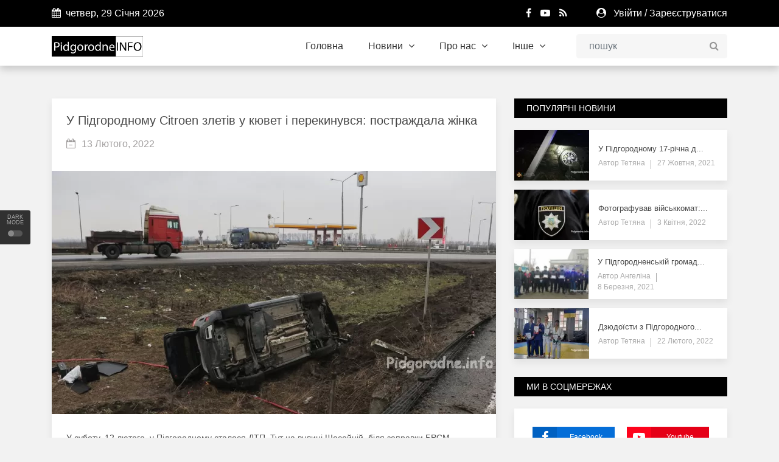

--- FILE ---
content_type: text/html; charset=UTF-8
request_url: https://pidgorodne.info/news/%D0%A3-%D0%9F%D1%96%D0%B4%D0%B3%D0%BE%D1%80%D0%BE%D0%B4%D0%BD%D0%BE%D0%BC%D1%83-citroen-%D0%B7%D0%BB%D0%B5%D1%82%D1%96%D0%B2-%D1%83-%D0%BA%D1%8E%D0%B2%D0%B5%D1%82-%D1%96-%D0%BF%D0%B5%D1%80%D0%B5%D0%BA%D0%B8%D0%BD%D1%83%D0%B2%D1%81%D1%8F:-%D0%BF%D0%BE%D1%81%D1%82%D1%80%D0%B0%D0%B6%D0%B4%D0%B0%D0%BB%D0%B0-%D0%B6%D1%96%D0%BD%D0%BA%D0%B0
body_size: 13081
content:
<!DOCTYPE html>
<html lang="ua">
<head>
    <meta charset="utf-8">
    <meta http-equiv="X-UA-Compatible" content="IE=edge">
    <meta name="viewport" content="width=device-width, initial-scale=1">

    <title>У Підгородному Citroen злетів у кювет і перекинувся: постраждала жінка</title>
            <meta name="title" content="У Підгородному Citroen злетів у кювет і перекинувся: постраждала жінка" />
            <meta name="description" content="У суботу, 12 лютого, у Підгородному сталося ДТП. Тут на вулиці Шосейній, біля заправки БРСМ, автомобіль Citroen злетів на узбіччя та перекинувся." />
            <meta name="keywords" content="дтп, аварія, інцидент" />
            <meta name="news_keywords" content="дтп, аварія, інцидент"/>
            <meta name="author" content="Editor" />
            <meta name="language" content="uk" />
            <link rel="canonical" href="https://pidgorodne.info/news/%D0%A3-%D0%9F%D1%96%D0%B4%D0%B3%D0%BE%D1%80%D0%BE%D0%B4%D0%BD%D0%BE%D0%BC%D1%83-citroen-%D0%B7%D0%BB%D0%B5%D1%82%D1%96%D0%B2-%D1%83-%D0%BA%D1%8E%D0%B2%D0%B5%D1%82-%D1%96-%D0%BF%D0%B5%D1%80%D0%B5%D0%BA%D0%B8%D0%BD%D1%83%D0%B2%D1%81%D1%8F:-%D0%BF%D0%BE%D1%81%D1%82%D1%80%D0%B0%D0%B6%D0%B4%D0%B0%D0%BB%D0%B0-%D0%B6%D1%96%D0%BD%D0%BA%D0%B0"/>
            <meta property="og:title" content="У Підгородному Citroen злетів у кювет і перекинувся: постраждала жінка" />
            <meta property="og:author" content="Editor" />
            <meta property="og:description" content="У суботу, 12 лютого, у Підгородному сталося ДТП. Тут на вулиці Шосейній, біля заправки БРСМ, автомобіль Citroen злетів на узбіччя..." />
            <meta property="og:locale" content="uk" />
            <meta property="og:type" content="article"/>
            <meta property="og:image:width" content="1200"/>
            <meta property="og:image:height" content="630"/>
            <meta property="og:url" content="https://pidgorodne.info/news/%D0%A3-%D0%9F%D1%96%D0%B4%D0%B3%D0%BE%D1%80%D0%BE%D0%B4%D0%BD%D0%BE%D0%BC%D1%83-citroen-%D0%B7%D0%BB%D0%B5%D1%82%D1%96%D0%B2-%D1%83-%D0%BA%D1%8E%D0%B2%D0%B5%D1%82-%D1%96-%D0%BF%D0%B5%D1%80%D0%B5%D0%BA%D0%B8%D0%BD%D1%83%D0%B2%D1%81%D1%8F:-%D0%BF%D0%BE%D1%81%D1%82%D1%80%D0%B0%D0%B6%D0%B4%D0%B0%D0%BB%D0%B0-%D0%B6%D1%96%D0%BD%D0%BA%D0%B0" />

                            <meta property="og:image" content="https://pidgorodne.info/images/20220213162246_ogImage_9.jpg" alt="У Підгородному Citroen злетів у кювет і перекинувся: постраждала жінка"/>
                        <meta name="twitter:title" content="У Підгородному Citroen злетів у кювет і перекинувся: постраждала жінка" />
            <meta name="twitter:description" content="У суботу, 12 лютого, у Підгородному сталося ДТП. Тут на вулиці Шосейній, біля заправки БРСМ, автомобіль Citroen злетів на узбіччя..." />
            <meta name="twitter:card" content="summary_large_image" />
            <meta name="twitter:domain" content="https://pidgorodne.info" />
            <meta name="twitter:url" content="https://pidgorodne.info/news/%D0%A3-%D0%9F%D1%96%D0%B4%D0%B3%D0%BE%D1%80%D0%BE%D0%B4%D0%BD%D0%BE%D0%BC%D1%83-citroen-%D0%B7%D0%BB%D0%B5%D1%82%D1%96%D0%B2-%D1%83-%D0%BA%D1%8E%D0%B2%D0%B5%D1%82-%D1%96-%D0%BF%D0%B5%D1%80%D0%B5%D0%BA%D0%B8%D0%BD%D1%83%D0%B2%D1%81%D1%8F:-%D0%BF%D0%BE%D1%81%D1%82%D1%80%D0%B0%D0%B6%D0%B4%D0%B0%D0%BB%D0%B0-%D0%B6%D1%96%D0%BD%D0%BA%D0%B0">

                            <meta name="twitter:image" content="https://pidgorodne.info/images/20220213162246_ogImage_9.jpg" alt="У Підгородному Citroen злетів у кювет і перекинувся: постраждала жінка"/>
                        

    <title>52001 Новини Підгородненської ОТГ | Pidgorodne.Info</title>

    
    <link rel="stylesheet" href="https://pidgorodne.info/site/css/bootstrap.min.css">
    <link rel="stylesheet" href="https://pidgorodne.info/site/css/font-awesome.min.css">
    <link rel="stylesheet" href="https://pidgorodne.info/site/css/magnific-popup.css">
    <link rel="stylesheet" href="https://pidgorodne.info/site/css/animate.min.css">
    <link rel="stylesheet" href="https://pidgorodne.info/site/css/slick.css">
    <link rel="stylesheet" href="https://pidgorodne.info/site/css/structure.css">
    <link rel="stylesheet" href="https://pidgorodne.info/site/css/main.css">
        <link rel="stylesheet" href="https://pidgorodne.info/site/css/custom.css">
    <link rel="stylesheet" href="https://pidgorodne.info/site/css/responsive.css">

        <link rel="stylesheet" href="https://pidgorodne.info/site/css/plyr.css" />
    <link rel="stylesheet" href="https://pidgorodne.info/reaction/reaction.css" />
    <link rel="stylesheet" href="https://pidgorodne.info/reaction/reaction-2.css" />

<!--    <link href="https://fonts.googleapis.com/css2?family=Noto+Sans+JP:wght@400;500;600;700&display=swap" rel="stylesheet">-->

    
    <link rel="icon" href="https://pidgorodne.info/images/20201225150629_favicon_19.png">
    <link rel="apple-touch-icon" sizes="144x144" href="https://pidgorodne.info/site/images/ico/apple-touch-icon-precomposed.png">
    <link rel="apple-touch-icon" sizes="114x114" href="https://pidgorodne.info/site/images/ico/apple-touch-icon-114-precomposed.png">
    <link rel="apple-touch-icon" sizes="72x72" href="https://pidgorodne.info/site/images/ico/apple-touch-icon-72-precomposed.png">
    <link rel="apple-touch-icon" sizes="57x57" href="https://pidgorodne.info/site/images/ico/apple-touch-icon-57-precomposed.png">

                <script data-ad-client="ca-pub-5548021787705531" async src="https://pagead2.googlesyndication.com/pagead/js/adsbygoogle.js"></script>
<!-- Yandex.Metrika counter -->
<script type="text/javascript" >
   (function(m,e,t,r,i,k,a){m[i]=m[i]||function(){(m[i].a=m[i].a||[]).push(arguments)};
   m[i].l=1*new Date();k=e.createElement(t),a=e.getElementsByTagName(t)[0],k.async=1,k.src=r,a.parentNode.insertBefore(k,a)})
   (window, document, "script", "https://mc.yandex.ru/metrika/tag.js", "ym");

   ym(62086237, "init", {
        clickmap:true,
        trackLinks:true,
        accurateTrackBounce:true,
        ecommerce:"dataLayer"
   });
</script>
<noscript><div><img src="https://mc.yandex.ru/watch/62086237" style="position:absolute; left:-9999px;" alt="" /></div></noscript>
<!-- /Yandex.Metrika counter -->
        
    <link rel="alternate" type="application/atom+xml" href="https://pidgorodne.info/feed" title="My feed">

    

    <!-- Template Developed By  -->
    
    <style type="text/css">
      :root {
          --primary-color: #000000;
          --primary-font: Noto Sans JP, sans-serif;
          --plyr-color-main:#000000;
      }
    </style>

</head>

<body class="">
    <div id="switch-mode" class="">
        <div class="sm-text">Dark Mode</div>
        <div class="sm-button">
            <input type="hidden" id="url" value="https://pidgorodne.info">
          <span></span>
        </div>
    </div>
    <header class="sg-header">
    <div class="sg-topbar">
        <div class="container">
            <div class="d-md-flex justify-content-md-between">
                <div class="left-contennt">
                    <ul class="global-list">
                        <li><i class="fa fa-calendar mr-2" aria-hidden="true"></i>четвер, 29 Січня 2026</li>
                    </ul>
                </div>
                <div class="right-content d-flex">
                        <div class="d-flex">
                                                        <input type="hidden" id="url" value="https://pidgorodne.info">







                        </div>
                    <div class="d-flex ">
                        <div class="sg-social d-none d-xl-block mr-md-5">
                            <ul class="global-list">
                                                                <li><a href="https://www.facebook.com/PidhorodneInfo" target="_blank"><i class="fa fa-facebook" aria-hidden="true"></i></a></li>
                                                                <li><a href="https://www.youtube.com/channel/UCdYxzNjdTtxOc_uFgq_tsmA" target="_blank"><i class="fa fa-youtube-play" aria-hidden="true"></i></a></li>
                                                                <li><a href="https://pidgorodne.info/feed"><i class="fa fa-rss" aria-hidden="true"></i></a></li>
                            </ul>
                        </div>
                        <div class="sg-user">
                                                            <span>
                                    <i class="fa fa-user-circle mr-2" aria-hidden="true"></i>
                                    <a href="https://pidgorodne.info/login">Увійти</a> <span class="d-none-small">/ <a href="https://pidgorodne.info/register"> Зареєструватися</a></span>
                                </span>
                                                    </div>
                    </div>
                </div>
            </div>
        </div>
    </div>

    <div class="sg-menu">
        <nav class="navbar navbar-expand-lg">
            <div class="container">
                <div class="menu-content">
                    <a class="navbar-brand" href="https://pidgorodne.info">
                        <img src="https://pidgorodne.info/images/20201225150629_logo_40.png" alt="Logo" class="img-fluid">
                    </a>

                    <button class="navbar-toggler" type="button" data-toggle="collapse" data-target="#navbarNav" aria-controls="navbarNav" aria-expanded="false" aria-label="Toggle navigation">
                        <span class="navbar-toggler-icon"><i class="fa fa-align-justify"></i></span>
                    </button>

                    <div class="collapse navbar-collapse justify-content-end" id="navbarNav">
                        <ul class="navbar-nav">

                            
                                                                    <li class="nav-item sg-dropdown">
                                        <a href="/" target="">Головна  </a>
                                        <ul class="sg-dropdown-menu">
                                                                                    </ul>
                                    </li>
                                
                                
                                
                            
                                                                    <li class="nav-item sg-dropdown">
                                        <a href="" target="">Новини <span><i class="fa fa-angle-down" aria-hidden="true"></i></span> </a>
                                        <ul class="sg-dropdown-menu">
                                                                                            <li class=""><a href="https://pidgorodne.info/category/otg" target="">ОТГ </a>
                                                    <ul class="sg-dropdown-menu-menu">
                                                                                                            </ul>
                                                </li>
                                                                                            <li class=""><a href="https://pidgorodne.info/category/region" target="">Регіон </a>
                                                    <ul class="sg-dropdown-menu-menu">
                                                                                                            </ul>
                                                </li>
                                                                                            <li class=""><a href="https://pidgorodne.info/category/zdorovya" target="">Здоров&#039;я </a>
                                                    <ul class="sg-dropdown-menu-menu">
                                                                                                            </ul>
                                                </li>
                                                                                            <li class=""><a href="https://pidgorodne.info/category/suspilstvo" target="">Суспільство </a>
                                                    <ul class="sg-dropdown-menu-menu">
                                                                                                            </ul>
                                                </li>
                                                                                            <li class=""><a href="https://pidgorodne.info/category/intsidenti" target="">Інциденти </a>
                                                    <ul class="sg-dropdown-menu-menu">
                                                                                                            </ul>
                                                </li>
                                                                                            <li class=""><a href="https://pidgorodne.info/category/dosvid" target="">Досвід </a>
                                                    <ul class="sg-dropdown-menu-menu">
                                                                                                            </ul>
                                                </li>
                                                                                            <li class=""><a href="https://pidgorodne.info/category/pro-lyudey" target="">Про людей </a>
                                                    <ul class="sg-dropdown-menu-menu">
                                                                                                            </ul>
                                                </li>
                                                                                            <li class=""><a href="https://pidgorodne.info/category/sport" target="">Спорт </a>
                                                    <ul class="sg-dropdown-menu-menu">
                                                                                                            </ul>
                                                </li>
                                                                                            <li class=""><a href="https://pidgorodne.info/category/istoriya" target="">Історія </a>
                                                    <ul class="sg-dropdown-menu-menu">
                                                                                                            </ul>
                                                </li>
                                                                                            <li class=""><a href="https://pidgorodne.info/category/gromada" target="">Громада </a>
                                                    <ul class="sg-dropdown-menu-menu">
                                                                                                            </ul>
                                                </li>
                                                                                            <li class=""><a href="https://pidgorodne.info/category/osvita" target="">Освіта </a>
                                                    <ul class="sg-dropdown-menu-menu">
                                                                                                            </ul>
                                                </li>
                                                                                            <li class=""><a href="https://pidgorodne.info/category/politika" target="">Політика </a>
                                                    <ul class="sg-dropdown-menu-menu">
                                                                                                            </ul>
                                                </li>
                                                                                    </ul>
                                    </li>
                                
                                
                                
                            
                                                                    <li class="nav-item sg-dropdown">
                                        <a href="" target="">Про нас <span><i class="fa fa-angle-down" aria-hidden="true"></i></span> </a>
                                        <ul class="sg-dropdown-menu">
                                                                                            <li class=""><a href="https://pidgorodne.info/page/%D0%9F%D1%80%D0%BE-%D0%BF%D1%80%D0%BE%D0%B5%D0%BA%D1%82" target="">Про проєкт </a>
                                                    <ul class="sg-dropdown-menu-menu">
                                                                                                            </ul>
                                                </li>
                                                                                            <li class=""><a href="https://pidgorodne.info/page/contact-us" target="">Контакти </a>
                                                    <ul class="sg-dropdown-menu-menu">
                                                                                                            </ul>
                                                </li>
                                                                                    </ul>
                                    </li>
                                
                                
                                
                            
                                                                    <li class="nav-item sg-dropdown">
                                        <a href="" target="">Інше <span><i class="fa fa-angle-down" aria-hidden="true"></i></span> </a>
                                        <ul class="sg-dropdown-menu">
                                                                                            <li class=""><a href="https://pidgorodne.info/category/poradi" target="">Поради </a>
                                                    <ul class="sg-dropdown-menu-menu">
                                                                                                            </ul>
                                                </li>
                                                                                            <li class=""><a href="https://pidgorodne.info/category/promo" target="">Промо </a>
                                                    <ul class="sg-dropdown-menu-menu">
                                                                                                            </ul>
                                                </li>
                                                                                            <li class=""><a href="https://pidgorodne.info/category/reklama" target="">Реклама </a>
                                                    <ul class="sg-dropdown-menu-menu">
                                                                                                            </ul>
                                                </li>
                                                                                            <li class=""><a href="/page/web-cams" target="">Веб-камери </a>
                                                    <ul class="sg-dropdown-menu-menu">
                                                                                                            </ul>
                                                </li>
                                                                                    </ul>
                                    </li>
                                
                                
                                
                                                    </ul>
                    </div>

                    <div class="sg-search">
                        <div class="search-form">
                            <form action="https://pidgorodne.info/search" id="search" method="GET">
                                <input class="form-control" name="search" type="text" placeholder="пошук">
                                <button type="submit"><i class="fa fa-search"></i></button>
                            </form>
                        </div>
                    </div>
                </div>
            </div>
        </nav>
    </div>
</header>

<div class="container">
    <div class="row">
        <div class="col-12">
                                                                    </div>
    </div>
</div>





    <div class="sg-page-content">
        <div class="container">
            <div class="entry-header mb-4">
                <div class="entry-thumbnail">
                                    </div>
            </div>
            <div class="row">
                <div class="col-md-7 col-lg-8 sg-sticky">
                    <div class="theiaStickySidebar post-details">
                        <div class="sg-section">
                            <div class="section-content">
                                <div class="sg-post">
                                                                            <div class="entry-header">
    <div class="header-top p-4">
        <h3 class="entry-title">У Підгородному Citroen злетів у кювет і перекинувся: постраждала жінка</h3>
        <div class="entry-meta mb-2">
            <ul class="global-list">
                <li><i class="fa fa-calendar-minus-o" aria-hidden="true"></i>
                    <a href="https://pidgorodne.info/date/2022-02-13">13 Лютого, 2022</a>
                </li>
            </ul>
        </div><!-- /.entry-meta -->
    </div>
    <div class="entry-thumbnail" height="100%">
        <img class="img-fluid"
                                 src="https://pidgorodne.info/default-image/default-730x400.png "
                                 data-original="https://pidgorodne.info/images/20220213162246_big_730x400_42.webp"
                                 alt="У Підгородному Citroen злетів у кювет і перекинувся: постраждала жінка">
                        
        </div>
</div>

<div class="entry-content p-4">
        <div class="paragraph">
        <p>У суботу, 12 лютого, у Підгородному сталося ДТП. Тут на вулиці Шосейній, біля заправки БРСМ, автомобіль Citroen злетів на узбіччя та перекинувся.</p>
<p>&nbsp;</p>
<p>За інформацією від очевидців, машину занесло. Про це повідомляє<span style="color: #0000ff;"><strong> "<a style="color: #0000ff;" href="https://dp.informator.ua/">Інформатор</a>".</strong></span></p>
<p>&nbsp;</p>
<p>Також відомо, що у салоні було двоє дітей, які не постраждали. Жінка, яка була в машині, зламала руку. За інформацією від знайомого, вона отримала невеликий забій. Її госпіталізували до лікарні №6. Дітей забрала швидка до дитячої обласної лікарні на Космічній.</p>
<p>&nbsp;</p>
<p><img src="https://scontent-iev1-1.xx.fbcdn.net/v/t39.30808-6/273589279_245765791077599_8540237090702883882_n.jpg?_nc_cat=106&amp;ccb=1-5&amp;_nc_sid=730e14&amp;_nc_ohc=VQuoqerjJwsAX-OTLks&amp;_nc_ht=scontent-iev1-1.xx&amp;oh=00_AT-4aljLP3T4J_eI5i8yIlwKeku2PAGiffx9A1xmBZzbhw&amp;oe=620D1274" alt="" width="784" height="420" /></p>
<p>&nbsp;</p>
<p><img src="https://scontent-iev1-1.xx.fbcdn.net/v/t39.30808-6/273439659_245765804410931_7460994565098949331_n.jpg?_nc_cat=102&amp;ccb=1-5&amp;_nc_sid=730e14&amp;_nc_ohc=flkQxa0McKAAX-Cwk9V&amp;tn=yT8LHR0ygFfk0nnO&amp;_nc_ht=scontent-iev1-1.xx&amp;oh=00_AT8lImYGAtcIy26-ACOrtwsp6r3V_07tEi_KfMySvZ5NnQ&amp;oe=620DA479" alt="" width="787" height="426" /></p>
<p>&nbsp;</p>
<p><img src="https://scontent-iev1-1.xx.fbcdn.net/v/t39.30808-6/273553747_245765814410930_4724635798973905108_n.jpg?_nc_cat=108&amp;ccb=1-5&amp;_nc_sid=730e14&amp;_nc_ohc=O5d5uiANmLEAX_0b3tJ&amp;_nc_ht=scontent-iev1-1.xx&amp;oh=00_AT-f7v08vE387_5F4j9RP2Wl5dfFK4BD3t4xzOtKB-afXQ&amp;oe=620D6348" alt="" width="672" height="298" /></p>
<p>&nbsp;</p>
<p><img src="https://scontent-iev1-1.xx.fbcdn.net/v/t39.30808-6/273894234_245765967744248_826339654170694248_n.jpg?_nc_cat=109&amp;ccb=1-5&amp;_nc_sid=730e14&amp;_nc_ohc=_8bXi8-dBIgAX-T3B-L&amp;_nc_ht=scontent-iev1-1.xx&amp;oh=00_AT_7mj5-4RZKkRBgIwAsqi_JAA3BiJhucOg19zxQPwIbxQ&amp;oe=620D4805" alt="" width="679" height="376" /></p>
<p>&nbsp;</p>
<p>&nbsp;</p>
<p>&nbsp;</p>
<p>&nbsp;</p>
    </div>
        <div class="sg-inner-image m-2">

	
</div>
            <!-- Go to www.addthis.com/dashboard to customize your tools --> <div class="addthis_inline_share_toolbox_1as3"></div>
    
    </div>
                                                                    </div>
                                

                                                                    <div class="sg-section mb-4">
                                        <div class="section-content">
                                            <div class="section-title">
                                                <h1>Tags</h1>
                                            </div>

                                            <div class="tagcloud tagcloud-style-1">
                                                                                                                                                            <a href="https://pidgorodne.info/tags/дтп">дтп</a>
                                                                                                            <a href="https://pidgorodne.info/tags/ аварія"> аварія</a>
                                                                                                            <a href="https://pidgorodne.info/tags/ інцидент"> інцидент</a>
                                                                                                                                                </div>
                                        </div>
                                    </div>
                                
                                                                    <div class="sg-section">
                                        <div class="section-content">
                                            <div class="section-title">
                                                <h1>коментар / Reply From</h1>
                                            </div>
                                            <form class="contact-form" name="contact-form" method="post" action="https://pidgorodne.info/article/post/comment">
                                                <input type="hidden" name="_token" value="Xd0i6SRaX0pMZ2W4GXilbi1KJ9eD8so62e2j0K93">                                                <input type="hidden" name="post_id" value="3456">
                                                <div class="row">
                                                    <div class="col-sm-12">
                                                        <div class="form-group">
                                                            <label for="four">коментарі</label>
                                                            <textarea name="comment" required="required"
                                                                      class="form-control" rows="7" id="four"
                                                                      placeholder="this is message..."></textarea>
                                                        </div>
                                                    </div>
                                                </div>
                                                <div class="form-group">
                                                                                                            <a class="btn btn-primary" href="https://pidgorodne.info/login">коментар</a>
                                                                                                    </div>
                                            </form>
                                        </div>
                                    </div>

                                    
                                
                                                                    <div class="fb-comments" data-href="https://pidgorodne.info/news/%D0%A3-%D0%9F%D1%96%D0%B4%D0%B3%D0%BE%D1%80%D0%BE%D0%B4%D0%BD%D0%BE%D0%BC%D1%83-citroen-%D0%B7%D0%BB%D0%B5%D1%82%D1%96%D0%B2-%D1%83-%D0%BA%D1%8E%D0%B2%D0%B5%D1%82-%D1%96-%D0%BF%D0%B5%D1%80%D0%B5%D0%BA%D0%B8%D0%BD%D1%83%D0%B2%D1%81%D1%8F:-%D0%BF%D0%BE%D1%81%D1%82%D1%80%D0%B0%D0%B6%D0%B4%D0%B0%D0%BB%D0%B0-%D0%B6%D1%96%D0%BD%D0%BA%D0%B0" data-numposts="5" data-width="100%"></div>
                                
                                                                <!-- disqus comments -->
                                    <div class="row">
                                        <div class="col-md-12">
                                            <div id="disqus_thread"></div>
                                            <script>
                                                var disqus_config = function () {
                                                    this.page.url = "https://pidgorodne.info/news/%D0%A3-%D0%9F%D1%96%D0%B4%D0%B3%D0%BE%D1%80%D0%BE%D0%B4%D0%BD%D0%BE%D0%BC%D1%83-citroen-%D0%B7%D0%BB%D0%B5%D1%82%D1%96%D0%B2-%D1%83-%D0%BA%D1%8E%D0%B2%D0%B5%D1%82-%D1%96-%D0%BF%D0%B5%D1%80%D0%B5%D0%BA%D0%B8%D0%BD%D1%83%D0%B2%D1%81%D1%8F:-%D0%BF%D0%BE%D1%81%D1%82%D1%80%D0%B0%D0%B6%D0%B4%D0%B0%D0%BB%D0%B0-%D0%B6%D1%96%D0%BD%D0%BA%D0%B0";  // Replace PAGE_URL with your page's canonical URL variable
                                                    this.page.identifier = "3456"; // Replace PAGE_IDENTIFIER with your page's unique identifier variable
                                                };

                                                (function() { // DON'T EDIT BELOW THIS LINE
                                                    var d = document, s = d.createElement('script');
                                                    s.src = 'https://Pidgorodne.Info.disqus.com/embed.js';
                                                    s.setAttribute('data-timestamp', +new Date());
                                                    (d.head || d.body).appendChild(s);
                                                })();
                                            </script>
                                            <noscript><a href="https://disqus.com/?ref_noscript"></a></noscript>
                                            <script id="dsq-count-scr" src="//Pidgorodne.Info.disqus.com/count.js" async></script>
                                        </div>
                                    </div>
                                    <!-- END disqus comments -->
                                

                                                                    <div class="sg-section">
                                        <div class="section-content">
                                            <div class="section-title">
                                                <h1>Вас може зацікавити</h1>
                                            </div>
                                            <div class="row text-center">
                                                                                                    <div class="col-lg-6">
                                                        <div class="sg-post post-style-2">
                                                            <div class="entry-header">
                                                                <div class="entry-thumbnail">
                                                                    <a href="https://pidgorodne.info/news/%D0%92-%D0%9F%D1%96%D0%B4%D0%B3%D0%BE%D1%80%D0%BE%D0%B4%D0%BD%D0%BE%D0%BC%D1%83-%D0%B7%D1%96%D1%82%D0%BA%D0%BD%D1%83%D0%BB%D0%B8%D1%81%D1%8F-daewoo-%D1%82%D0%B0-kia:-%D0%BF%D0%BE%D1%81%D1%82%D1%80%D0%B0%D0%B6%D0%B4%D0%B0%D0%BB%D0%B0-%D0%B6%D1%96%D0%BD%D0%BA%D0%B0">
                                                                                                                                                    <img src="https://pidgorodne.info/default-image/default-358x215.png " data-original="https://pidgorodne.info/images/20220223183120_medium_358x215_33.webp" class="img-fluid" В Підгородному зіткнулися Daewoo та Kia: постраждала жінка>
                                                                                                                                            </a>
                                                                </div>
                                                                                                                                <div class="category block">
                                                                    <ul class="global-list">
                                                                                                                                                    <li><a href="https://pidgorodne.info/category/intsidenti">Інциденти</a></li>
                                                                                                                                            </ul>
                                                                </div>
                                                            </div>
                                                            <div class="entry-content">
                                                                <h3 class="entry-title"><a href="https://pidgorodne.info/news/%D0%92-%D0%9F%D1%96%D0%B4%D0%B3%D0%BE%D1%80%D0%BE%D0%B4%D0%BD%D0%BE%D0%BC%D1%83-%D0%B7%D1%96%D1%82%D0%BA%D0%BD%D1%83%D0%BB%D0%B8%D1%81%D1%8F-daewoo-%D1%82%D0%B0-kia:-%D0%BF%D0%BE%D1%81%D1%82%D1%80%D0%B0%D0%B6%D0%B4%D0%B0%D0%BB%D0%B0-%D0%B6%D1%96%D0%BD%D0%BA%D0%B0">В Підгородному зіткнулися Daewoo та Kia: постраждала жінка</a></h3>
                                                                
                                                            </div>
                                                        </div>
                                                    </div>
                                                                                                    <div class="col-lg-6">
                                                        <div class="sg-post post-style-2">
                                                            <div class="entry-header">
                                                                <div class="entry-thumbnail">
                                                                    <a href="https://pidgorodne.info/news/%D0%A3-%D0%9F%D1%96%D0%B4%D0%B3%D0%BE%D1%80%D0%BE%D0%B4%D0%BD%D0%BE%D0%BC%D1%83-%D0%BD%D0%B0%D0%B4%D0%B7%D0%B2%D0%B8%D1%87%D0%B0%D0%B9%D0%BD%D0%B8%D0%BA%D0%B8-%D0%BB%D1%96%D0%BA%D0%B2%D1%96%D0%B4%D1%83%D0%B2%D0%B0%D0%BB%D0%B8-%D0%BF%D0%BE%D0%B6%D0%B5%D0%B6%D1%83">
                                                                                                                                                    <img src="https://pidgorodne.info/default-image/default-358x215.png " data-original="https://pidgorodne.info/images/20220201152446_medium_358x215_47.webp" class="img-fluid" У Підгородному надзвичайники ліквідували пожежу>
                                                                                                                                            </a>
                                                                </div>
                                                                                                                                <div class="category block">
                                                                    <ul class="global-list">
                                                                                                                                                    <li><a href="https://pidgorodne.info/category/intsidenti">Інциденти</a></li>
                                                                                                                                            </ul>
                                                                </div>
                                                            </div>
                                                            <div class="entry-content">
                                                                <h3 class="entry-title"><a href="https://pidgorodne.info/news/%D0%A3-%D0%9F%D1%96%D0%B4%D0%B3%D0%BE%D1%80%D0%BE%D0%B4%D0%BD%D0%BE%D0%BC%D1%83-%D0%BD%D0%B0%D0%B4%D0%B7%D0%B2%D0%B8%D1%87%D0%B0%D0%B9%D0%BD%D0%B8%D0%BA%D0%B8-%D0%BB%D1%96%D0%BA%D0%B2%D1%96%D0%B4%D1%83%D0%B2%D0%B0%D0%BB%D0%B8-%D0%BF%D0%BE%D0%B6%D0%B5%D0%B6%D1%83">У Підгородному надзвичайники ліквідували пожежу</a></h3>
                                                                
                                                            </div>
                                                        </div>
                                                    </div>
                                                                                                    <div class="col-lg-6">
                                                        <div class="sg-post post-style-2">
                                                            <div class="entry-header">
                                                                <div class="entry-thumbnail">
                                                                    <a href="https://pidgorodne.info/news/%D0%94%D0%B5%D1%80%D0%B6%D0%B1%D1%8E%D1%80%D0%BE-%D1%80%D0%BE%D0%B7%D1%81%D0%BB%D1%96%D0%B4%D1%83%D0%B2%D0%B0%D0%BD%D1%8C-%D1%80%D0%BE%D0%B7%D1%88%D1%83%D0%BA%D1%83%D1%94-%D0%B6%D1%96%D0%BD%D0%BA%D1%83,-%D1%8F%D0%BA%D0%B0-%D0%B2%D1%96%D0%B4%D0%B2%D0%B5%D0%B7%D0%BB%D0%B0-%C2%AB%D0%B4%D0%BD%D1%96%D0%BF%D1%80%D0%BE%D0%B2%D1%81%D1%8C%D0%BA%D0%BE%D0%B3%D0%BE-%D1%81%D1%82%D1%80%D1%96%D0%BB%D0%BA%D0%B0%C2%BB-%D0%B4%D0%BE-%D0%9F%D1%96%D0%B4%D0%B3%D0%BE%D1%80%D0%BE%D0%B4%D0%BD%D0%BE%D0%B3%D0%BE">
                                                                                                                                                    <img src="https://pidgorodne.info/default-image/default-358x215.png " data-original="https://pidgorodne.info/images/20220130152707_medium_358x215_3.webp" class="img-fluid" Держбюро розслідувань розшукує жінку, яка відвезла «дніпровського стрілка» до Підгородного>
                                                                                                                                            </a>
                                                                </div>
                                                                                                                                <div class="category block">
                                                                    <ul class="global-list">
                                                                                                                                                    <li><a href="https://pidgorodne.info/category/intsidenti">Інциденти</a></li>
                                                                                                                                            </ul>
                                                                </div>
                                                            </div>
                                                            <div class="entry-content">
                                                                <h3 class="entry-title"><a href="https://pidgorodne.info/news/%D0%94%D0%B5%D1%80%D0%B6%D0%B1%D1%8E%D1%80%D0%BE-%D1%80%D0%BE%D0%B7%D1%81%D0%BB%D1%96%D0%B4%D1%83%D0%B2%D0%B0%D0%BD%D1%8C-%D1%80%D0%BE%D0%B7%D1%88%D1%83%D0%BA%D1%83%D1%94-%D0%B6%D1%96%D0%BD%D0%BA%D1%83,-%D1%8F%D0%BA%D0%B0-%D0%B2%D1%96%D0%B4%D0%B2%D0%B5%D0%B7%D0%BB%D0%B0-%C2%AB%D0%B4%D0%BD%D1%96%D0%BF%D1%80%D0%BE%D0%B2%D1%81%D1%8C%D0%BA%D0%BE%D0%B3%D0%BE-%D1%81%D1%82%D1%80%D1%96%D0%BB%D0%BA%D0%B0%C2%BB-%D0%B4%D0%BE-%D0%9F%D1%96%D0%B4%D0%B3%D0%BE%D1%80%D0%BE%D0%B4%D0%BD%D0%BE%D0%B3%D0%BE">Держбюро розслідувань розшукує жінку, яка відвезла «дніпровського стрілка» до Підгородного</a></h3>
                                                                
                                                            </div>
                                                        </div>
                                                    </div>
                                                                                                    <div class="col-lg-6">
                                                        <div class="sg-post post-style-2">
                                                            <div class="entry-header">
                                                                <div class="entry-thumbnail">
                                                                    <a href="https://pidgorodne.info/news/20-%D1%80%D1%96%D1%87%D0%BD%D0%B8%D0%B9-%D0%BD%D0%B0%D1%86%D0%B3%D0%B2%D0%B0%D1%80%D0%B4%D1%96%D1%94%D1%86%D1%8C-%D1%80%D0%BE%D0%B7%D0%BF%D0%BE%D0%B2%D1%96%D0%B2,-%D1%8F%D0%BA-%D0%B2%D1%87%D0%B8%D0%BD%D0%B8%D0%B2-%D1%81%D1%82%D1%80%D1%96%D0%BB%D1%8F%D0%BD%D0%B8%D0%BD%D1%83-%D0%BD%D0%B0-%C2%AB%D0%9F%D1%96%D0%B2%D0%B4%D0%B5%D0%BD%D0%BC%D0%B0%D1%88%D1%96%C2%BB-%D1%83-%D0%94%D0%BD%D1%96%D0%BF%D1%80%D1%96:-%D0%B2%D1%96%D0%B4%D0%B5%D0%BE">
                                                                                                                                                    <img src="https://pidgorodne.info/default-image/default-358x215.png " data-original="https://pidgorodne.info/images/20220127173658_medium_358x215_1.webp" class="img-fluid" 20-річний нацгвардієць розповів, як вчинив стрілянину на «Південмаші» у Дніпрі: відео>
                                                                                                                                            </a>
                                                                </div>
                                                                                                                                <div class="category block">
                                                                    <ul class="global-list">
                                                                                                                                                    <li><a href="https://pidgorodne.info/category/intsidenti">Інциденти</a></li>
                                                                                                                                            </ul>
                                                                </div>
                                                            </div>
                                                            <div class="entry-content">
                                                                <h3 class="entry-title"><a href="https://pidgorodne.info/news/20-%D1%80%D1%96%D1%87%D0%BD%D0%B8%D0%B9-%D0%BD%D0%B0%D1%86%D0%B3%D0%B2%D0%B0%D1%80%D0%B4%D1%96%D1%94%D1%86%D1%8C-%D1%80%D0%BE%D0%B7%D0%BF%D0%BE%D0%B2%D1%96%D0%B2,-%D1%8F%D0%BA-%D0%B2%D1%87%D0%B8%D0%BD%D0%B8%D0%B2-%D1%81%D1%82%D1%80%D1%96%D0%BB%D1%8F%D0%BD%D0%B8%D0%BD%D1%83-%D0%BD%D0%B0-%C2%AB%D0%9F%D1%96%D0%B2%D0%B4%D0%B5%D0%BD%D0%BC%D0%B0%D1%88%D1%96%C2%BB-%D1%83-%D0%94%D0%BD%D1%96%D0%BF%D1%80%D1%96:-%D0%B2%D1%96%D0%B4%D0%B5%D0%BE">20-річний нацгвардієць розповів, як вчинив стрілянину на «Південмаші» у Дніпрі: відео</a></h3>
                                                                
                                                            </div>
                                                        </div>
                                                    </div>
                                                                                                    <div class="col-lg-6">
                                                        <div class="sg-post post-style-2">
                                                            <div class="entry-header">
                                                                <div class="entry-thumbnail">
                                                                    <a href="https://pidgorodne.info/news/%D0%9F%D0%BE%D0%BF%D1%80%D0%BE%D1%81%D0%B8%D0%B2-%D0%BF%D0%B5%D1%80%D0%B5%D1%85%D0%BE%D0%B6%D1%83-%D0%B7%D0%B0%D1%82%D0%B5%D0%BB%D0%B5%D1%84%D0%BE%D0%BD%D1%83%D0%B2%D0%B0%D1%82%D0%B8-%D0%B4%D0%BE-%D0%BF%D0%BE%D0%BB%D1%96%D1%86%D1%96%D1%97:-%D1%81%D1%82%D0%B0%D0%BB%D0%BE-%D0%B2%D1%96%D0%B4%D0%BE%D0%BC%D0%BE,-%D1%8F%D0%BA-%D0%B7%D0%B0%D1%82%D1%80%D0%B8%D0%BC%D0%B0%D0%BB%D0%B8-%D0%BD%D0%B0%D1%86%D0%B3%D0%B2%D0%B0%D1%80%D0%B4%D1%96%D0%B9%D1%86%D1%8F-%D1%83-%D0%9F%D1%96%D0%B4%D0%B3%D0%BE%D1%80%D0%B4%D0%BD%D0%BE%D0%BC%D1%83,-%D1%8F%D0%BA%D0%B8%D0%B9-%D1%80%D0%BE%D0%B7%D1%81%D1%82%D1%80%D1%96%D0%BB%D1%8F%D0%B2-%D1%81%D0%BE%D0%BB%D0%B4%D0%B0%D1%82%D1%96%D0%B2-%D1%83-%D0%94%D0%BD%D1%96%D0%BF%D1%80%D1%96">
                                                                                                                                                    <img src="https://pidgorodne.info/default-image/default-358x215.png " data-original="https://pidgorodne.info/images/20220127135733_medium_358x215_29.webp" class="img-fluid" Попросив перехожу зателефонувати до поліції: стало відомо, як затримали нацгвардійця у Підгордному, який розстріляв солдатів у Дніпрі>
                                                                                                                                            </a>
                                                                </div>
                                                                                                                                <div class="category block">
                                                                    <ul class="global-list">
                                                                                                                                                    <li><a href="https://pidgorodne.info/category/intsidenti">Інциденти</a></li>
                                                                                                                                            </ul>
                                                                </div>
                                                            </div>
                                                            <div class="entry-content">
                                                                <h3 class="entry-title"><a href="https://pidgorodne.info/news/%D0%9F%D0%BE%D0%BF%D1%80%D0%BE%D1%81%D0%B8%D0%B2-%D0%BF%D0%B5%D1%80%D0%B5%D1%85%D0%BE%D0%B6%D1%83-%D0%B7%D0%B0%D1%82%D0%B5%D0%BB%D0%B5%D1%84%D0%BE%D0%BD%D1%83%D0%B2%D0%B0%D1%82%D0%B8-%D0%B4%D0%BE-%D0%BF%D0%BE%D0%BB%D1%96%D1%86%D1%96%D1%97:-%D1%81%D1%82%D0%B0%D0%BB%D0%BE-%D0%B2%D1%96%D0%B4%D0%BE%D0%BC%D0%BE,-%D1%8F%D0%BA-%D0%B7%D0%B0%D1%82%D1%80%D0%B8%D0%BC%D0%B0%D0%BB%D0%B8-%D0%BD%D0%B0%D1%86%D0%B3%D0%B2%D0%B0%D1%80%D0%B4%D1%96%D0%B9%D1%86%D1%8F-%D1%83-%D0%9F%D1%96%D0%B4%D0%B3%D0%BE%D1%80%D0%B4%D0%BD%D0%BE%D0%BC%D1%83,-%D1%8F%D0%BA%D0%B8%D0%B9-%D1%80%D0%BE%D0%B7%D1%81%D1%82%D1%80%D1%96%D0%BB%D1%8F%D0%B2-%D1%81%D0%BE%D0%BB%D0%B4%D0%B0%D1%82%D1%96%D0%B2-%D1%83-%D0%94%D0%BD%D1%96%D0%BF%D1%80%D1%96">Попросив перехожу зателефонувати до поліції: стало відомо, як затримали нацгвардійця у Підгордному, який розстріляв солдатів у Дніпрі</a></h3>
                                                                
                                                            </div>
                                                        </div>
                                                    </div>
                                                                                                    <div class="col-lg-6">
                                                        <div class="sg-post post-style-2">
                                                            <div class="entry-header">
                                                                <div class="entry-thumbnail">
                                                                    <a href="https://pidgorodne.info/news/%D0%A3-%D0%9F%D1%96%D0%B4%D0%B3%D0%BE%D1%80%D0%BE%D0%B4%D0%BD%D0%BE%D0%BC%D1%83-%D0%B7%D1%96%D1%82%D0%BA%D0%BD%D1%83%D0%BB%D0%B8%D1%81%D1%8F-mazda-%D1%82%D0%B0-sprinter:-%D0%BF%D0%BE%D1%81%D1%82%D1%80%D0%B0%D0%B6%D0%B4%D0%B0%D0%BB%D0%B8-%D1%87%D0%BE%D0%BB%D0%BE%D0%B2%D1%96%D0%BA-%D1%82%D0%B0-%D0%B4%D0%B8%D1%82%D0%B8%D0%BD%D0%B0">
                                                                                                                                                    <img src="https://pidgorodne.info/default-image/default-358x215.png " data-original="https://pidgorodne.info/images/20220122102739_medium_358x215_19.webp" class="img-fluid" У Підгородному зіткнулися Mazda та Sprinter: постраждали чоловік та дитина>
                                                                                                                                            </a>
                                                                </div>
                                                                                                                                <div class="category block">
                                                                    <ul class="global-list">
                                                                                                                                                    <li><a href="https://pidgorodne.info/category/intsidenti">Інциденти</a></li>
                                                                                                                                            </ul>
                                                                </div>
                                                            </div>
                                                            <div class="entry-content">
                                                                <h3 class="entry-title"><a href="https://pidgorodne.info/news/%D0%A3-%D0%9F%D1%96%D0%B4%D0%B3%D0%BE%D1%80%D0%BE%D0%B4%D0%BD%D0%BE%D0%BC%D1%83-%D0%B7%D1%96%D1%82%D0%BA%D0%BD%D1%83%D0%BB%D0%B8%D1%81%D1%8F-mazda-%D1%82%D0%B0-sprinter:-%D0%BF%D0%BE%D1%81%D1%82%D1%80%D0%B0%D0%B6%D0%B4%D0%B0%D0%BB%D0%B8-%D1%87%D0%BE%D0%BB%D0%BE%D0%B2%D1%96%D0%BA-%D1%82%D0%B0-%D0%B4%D0%B8%D1%82%D0%B8%D0%BD%D0%B0">У Підгородному зіткнулися Mazda та Sprinter: постраждали чоловік та дитина</a></h3>
                                                                
                                                            </div>
                                                        </div>
                                                    </div>
                                                                                                    <div class="col-lg-6">
                                                        <div class="sg-post post-style-2">
                                                            <div class="entry-header">
                                                                <div class="entry-thumbnail">
                                                                    <a href="https://pidgorodne.info/news/%D0%9D%D0%B0-%D0%94%D0%BD%D1%96%D0%BF%D1%80%D0%BE%D0%BF%D0%B5%D1%82%D1%80%D0%BE%D0%B2%D1%89%D0%B8%D0%BD%D1%96-%D0%BD%D0%B0-%D0%B7%D1%80%D0%BE%D1%81%D0%BB%D0%B0-%D0%BA%D1%96%D0%BB%D1%8C%D0%BA%D1%96%D1%81%D1%82%D1%8C-%D0%94%D0%A2%D0%9F:-%D0%BF%D0%B0%D1%82%D1%80%D1%83%D0%BB%D1%8C%D0%BD%D1%96-%D0%BD%D0%B0%D0%B7%D0%B2%D0%B0%D0%BB%D0%B8-%D0%BE%D1%81%D0%BD%D0%BE%D0%B2%D0%BD%D1%96-%D0%BF%D1%80%D0%B8%D1%87%D0%B8%D0%BD%D0%B8-%D0%B4%D0%BE%D1%80%D0%BE%D0%B6%D0%BD%D1%96%D1%85-%D0%B0%D0%B2%D0%B0%D1%80%D1%96%D0%B9">
                                                                                                                                                    <img src="https://pidgorodne.info/default-image/default-358x215.png " data-original="https://pidgorodne.info/images/20220121200346_medium_358x215_12.webp" class="img-fluid" На Дніпропетровщині зросла кількість ДТП: патрульні назвали основні причини дорожніх аварій>
                                                                                                                                            </a>
                                                                </div>
                                                                                                                                <div class="category block">
                                                                    <ul class="global-list">
                                                                                                                                                    <li><a href="https://pidgorodne.info/category/intsidenti">Інциденти</a></li>
                                                                                                                                            </ul>
                                                                </div>
                                                            </div>
                                                            <div class="entry-content">
                                                                <h3 class="entry-title"><a href="https://pidgorodne.info/news/%D0%9D%D0%B0-%D0%94%D0%BD%D1%96%D0%BF%D1%80%D0%BE%D0%BF%D0%B5%D1%82%D1%80%D0%BE%D0%B2%D1%89%D0%B8%D0%BD%D1%96-%D0%BD%D0%B0-%D0%B7%D1%80%D0%BE%D1%81%D0%BB%D0%B0-%D0%BA%D1%96%D0%BB%D1%8C%D0%BA%D1%96%D1%81%D1%82%D1%8C-%D0%94%D0%A2%D0%9F:-%D0%BF%D0%B0%D1%82%D1%80%D1%83%D0%BB%D1%8C%D0%BD%D1%96-%D0%BD%D0%B0%D0%B7%D0%B2%D0%B0%D0%BB%D0%B8-%D0%BE%D1%81%D0%BD%D0%BE%D0%B2%D0%BD%D1%96-%D0%BF%D1%80%D0%B8%D1%87%D0%B8%D0%BD%D0%B8-%D0%B4%D0%BE%D1%80%D0%BE%D0%B6%D0%BD%D1%96%D1%85-%D0%B0%D0%B2%D0%B0%D1%80%D1%96%D0%B9">На Дніпропетровщині зросла кількість ДТП: патрульні назвали основні причини дорожніх аварій</a></h3>
                                                                
                                                            </div>
                                                        </div>
                                                    </div>
                                                                                                    <div class="col-lg-6">
                                                        <div class="sg-post post-style-2">
                                                            <div class="entry-header">
                                                                <div class="entry-thumbnail">
                                                                    <a href="https://pidgorodne.info/news/%D0%A1%D0%BC%D0%B5%D1%80%D1%82%D0%B5%D0%BB%D1%8C%D0%BD%D0%B0-%D0%94%D0%A2%D0%9F-%D1%83-%D0%9F%D1%96%D0%B4%D0%B3%D0%BE%D1%80%D0%BE%D0%B4%D0%BD%D0%BE%D0%BC%D1%83-%D0%B1%D1%96%D0%BB%D1%8F-%C2%AB%D0%95%D0%BF%D1%96%D1%86%D0%B5%D0%BD%D1%82%D1%80%D1%83%C2%BB:-%D0%BF%D0%BE%D1%82%D1%80%D1%96%D0%B1%D0%BD%D0%B0-%D0%B4%D0%BE%D0%BF%D0%BE%D0%BC%D0%BE%D0%B3%D0%B0-%D1%81%D0%B2%D1%96%D0%B4%D0%BA%D1%96%D0%B2">
                                                                                                                                                    <img src="https://pidgorodne.info/default-image/default-358x215.png " data-original="https://pidgorodne.info/images/20220119203217_medium_358x215_7.webp" class="img-fluid" Смертельна ДТП у Підгородному біля «Епіцентру»: потрібна допомога свідків>
                                                                                                                                            </a>
                                                                </div>
                                                                                                                                <div class="category block">
                                                                    <ul class="global-list">
                                                                                                                                                    <li><a href="https://pidgorodne.info/category/intsidenti">Інциденти</a></li>
                                                                                                                                            </ul>
                                                                </div>
                                                            </div>
                                                            <div class="entry-content">
                                                                <h3 class="entry-title"><a href="https://pidgorodne.info/news/%D0%A1%D0%BC%D0%B5%D1%80%D1%82%D0%B5%D0%BB%D1%8C%D0%BD%D0%B0-%D0%94%D0%A2%D0%9F-%D1%83-%D0%9F%D1%96%D0%B4%D0%B3%D0%BE%D1%80%D0%BE%D0%B4%D0%BD%D0%BE%D0%BC%D1%83-%D0%B1%D1%96%D0%BB%D1%8F-%C2%AB%D0%95%D0%BF%D1%96%D1%86%D0%B5%D0%BD%D1%82%D1%80%D1%83%C2%BB:-%D0%BF%D0%BE%D1%82%D1%80%D1%96%D0%B1%D0%BD%D0%B0-%D0%B4%D0%BE%D0%BF%D0%BE%D0%BC%D0%BE%D0%B3%D0%B0-%D1%81%D0%B2%D1%96%D0%B4%D0%BA%D1%96%D0%B2">Смертельна ДТП у Підгородному біля «Епіцентру»: потрібна допомога свідків</a></h3>
                                                                
                                                            </div>
                                                        </div>
                                                    </div>
                                                                                            </div>
                                        </div>
                                    </div>
                                                            </div>
                        </div>
                    </div>
                </div>

                <div class="col-md-5 col-lg-4 sg-sticky">
                    <div class="sg-sidebar theiaStickySidebar">
                        <div class="sg-widget">
    <h3 class="widget-title">Популярні новини</h3>

    <ul class="global-list">
                    <li>
                <div class="sg-post small-post post-style-1">
                    <div class="entry-header">
    <div class="entry-thumbnail">
        <a href="https://pidgorodne.info/news/%D0%A3-%D0%9F%D1%96%D0%B4%D0%B3%D0%BE%D1%80%D0%BE%D0%B4%D0%BD%D0%BE%D0%BC%D1%83-17-%D1%80%D1%96%D1%87%D0%BD%D0%B0-%D0%B4%D1%96%D0%B2%D1%87%D0%B8%D0%BD%D0%B0-%D0%B7%D0%B0%D0%B3%D0%B8%D0%BD%D1%83%D0%BB%D0%B0-%D0%B2%D0%BD%D0%B0%D1%81%D0%BB%D1%96%D0%B4%D0%BE%D0%BA-%D0%B4%D0%BE%D1%80%D0%BE%D0%B6%D0%BD%D1%8C%D0%BE-%D1%82%D1%80%D0%B0%D0%BD%D1%81%D0%BF%D0%BE%D1%80%D1%82%D0%BD%D0%BE%D1%97-%D0%BF%D1%80%D0%B8%D0%B3%D0%BE%D0%B4%D0%B8">
                            <img src="https://pidgorodne.info/default-image/default-123x83.png "
                     data-original=" https://pidgorodne.info/images/20211027100052_small_123x83_38.webp "
                     class="img-fluid lazy" width="100%" height="100%" alt="У Підгородному 17-річна дівчина загинула внаслідок дорожньо-транспортної пригоди">
                    </a>
    </div>
    </div>
                    <div class="entry-content">
                       <a href="https://pidgorodne.info/news/%D0%A3-%D0%9F%D1%96%D0%B4%D0%B3%D0%BE%D1%80%D0%BE%D0%B4%D0%BD%D0%BE%D0%BC%D1%83-17-%D1%80%D1%96%D1%87%D0%BD%D0%B0-%D0%B4%D1%96%D0%B2%D1%87%D0%B8%D0%BD%D0%B0-%D0%B7%D0%B0%D0%B3%D0%B8%D0%BD%D1%83%D0%BB%D0%B0-%D0%B2%D0%BD%D0%B0%D1%81%D0%BB%D1%96%D0%B4%D0%BE%D0%BA-%D0%B4%D0%BE%D1%80%D0%BE%D0%B6%D0%BD%D1%8C%D0%BE-%D1%82%D1%80%D0%B0%D0%BD%D1%81%D0%BF%D0%BE%D1%80%D1%82%D0%BD%D0%BE%D1%97-%D0%BF%D1%80%D0%B8%D0%B3%D0%BE%D0%B4%D0%B8"> <p>У Підгородному 17-річна д...</p></a>
                        <div class="entry-meta">
                            <ul class="global-list">
                                <li class="d-sm-none d-md-none d-lg-block">Автор<a href="https://pidgorodne.info/author-profile/176"> Тетяна</a></li>
                                <li><a href="https://pidgorodne.info/date/2021-10-27"> 27 Жовтня, 2021</a></li>
                            </ul>
                        </div>
                    </div>
                </div>
            </li>
                    <li>
                <div class="sg-post small-post post-style-1">
                    <div class="entry-header">
    <div class="entry-thumbnail">
        <a href="https://pidgorodne.info/news/%D0%A4%D0%BE%D1%82%D0%BE%D0%B3%D1%80%D0%B0%D1%84%D1%83%D0%B2%D0%B0%D0%B2-%D0%B2%D1%96%D0%B9%D1%81%D1%8C%D0%BA%D0%BA%D0%BE%D0%BC%D0%B0%D1%82:-%D0%BD%D0%B0-%D0%94%D0%BD%D1%96%D0%BF%D1%80%D0%BE%D0%BF%D0%B5%D1%82%D1%80%D0%BE%D0%B2%D1%89%D0%B8%D0%BD%D1%96-%D0%B7%D0%B0%D1%82%D1%80%D0%B8%D0%BC%D0%B0%D0%BB%D0%B8-%D0%BF%D1%96%D0%B4%D0%BE%D0%B7%D1%80%D1%96%D0%BB%D1%83-%D0%BE%D1%81%D0%BE%D0%B1%D1%83">
                            <img src="https://pidgorodne.info/default-image/default-123x83.png "
                     data-original=" https://pidgorodne.info/images/20220301184532_small_123x83_7.webp "
                     class="img-fluid lazy" width="100%" height="100%" alt="Фотографував військкомат: на Дніпропетровщині затримали підозрілу особу">
                    </a>
    </div>
    </div>
                    <div class="entry-content">
                       <a href="https://pidgorodne.info/news/%D0%A4%D0%BE%D1%82%D0%BE%D0%B3%D1%80%D0%B0%D1%84%D1%83%D0%B2%D0%B0%D0%B2-%D0%B2%D1%96%D0%B9%D1%81%D1%8C%D0%BA%D0%BA%D0%BE%D0%BC%D0%B0%D1%82:-%D0%BD%D0%B0-%D0%94%D0%BD%D1%96%D0%BF%D1%80%D0%BE%D0%BF%D0%B5%D1%82%D1%80%D0%BE%D0%B2%D1%89%D0%B8%D0%BD%D1%96-%D0%B7%D0%B0%D1%82%D1%80%D0%B8%D0%BC%D0%B0%D0%BB%D0%B8-%D0%BF%D1%96%D0%B4%D0%BE%D0%B7%D1%80%D1%96%D0%BB%D1%83-%D0%BE%D1%81%D0%BE%D0%B1%D1%83"> <p>Фотографував військкомат:...</p></a>
                        <div class="entry-meta">
                            <ul class="global-list">
                                <li class="d-sm-none d-md-none d-lg-block">Автор<a href="https://pidgorodne.info/author-profile/176"> Тетяна</a></li>
                                <li><a href="https://pidgorodne.info/date/2022-04-03"> 3 Квітня, 2022</a></li>
                            </ul>
                        </div>
                    </div>
                </div>
            </li>
                    <li>
                <div class="sg-post small-post post-style-1">
                    <div class="entry-header">
    <div class="entry-thumbnail">
        <a href="https://pidgorodne.info/news/%D0%A3-%D0%9F%D1%96%D0%B4%D0%B3%D0%BE%D1%80%D0%BE%D0%B4%D0%BD%D0%B5%D0%BD%D1%81%D1%8C%D0%BA%D1%96%D0%B9-%D0%B3%D1%80%D0%BE%D0%BC%D0%B0%D0%B4%D1%96-%D0%B2%D1%96%D0%B4%D0%B1%D1%83%D0%BB%D0%BE%D1%81%D1%8F-%D0%B2%D1%96%D0%B4%D0%BA%D1%80%D0%B8%D1%82%D1%82%D1%8F-%D0%9F%D0%BE%D0%BB%D1%96%D1%86%D0%B5%D0%B9%D1%81%D1%8C%D0%BA%D0%BE%D1%97-%D1%81%D1%82%D0%B0%D0%BD%D1%86%D1%96%D1%97">
                            <img src="https://pidgorodne.info/default-image/default-123x83.png "
                     data-original=" https://pidgorodne.info/images/20210126155941_small_123x83_14.webp "
                     class="img-fluid lazy" width="100%" height="100%" alt="У Підгородненській громаді відбулося відкриття Поліцейської станції">
                    </a>
    </div>
    </div>
                    <div class="entry-content">
                       <a href="https://pidgorodne.info/news/%D0%A3-%D0%9F%D1%96%D0%B4%D0%B3%D0%BE%D1%80%D0%BE%D0%B4%D0%BD%D0%B5%D0%BD%D1%81%D1%8C%D0%BA%D1%96%D0%B9-%D0%B3%D1%80%D0%BE%D0%BC%D0%B0%D0%B4%D1%96-%D0%B2%D1%96%D0%B4%D0%B1%D1%83%D0%BB%D0%BE%D1%81%D1%8F-%D0%B2%D1%96%D0%B4%D0%BA%D1%80%D0%B8%D1%82%D1%82%D1%8F-%D0%9F%D0%BE%D0%BB%D1%96%D1%86%D0%B5%D0%B9%D1%81%D1%8C%D0%BA%D0%BE%D1%97-%D1%81%D1%82%D0%B0%D0%BD%D1%86%D1%96%D1%97"> <p>У Підгородненській громад...</p></a>
                        <div class="entry-meta">
                            <ul class="global-list">
                                <li class="d-sm-none d-md-none d-lg-block">Автор<a href="https://pidgorodne.info/author-profile/6"> Ангеліна</a></li>
                                <li><a href="https://pidgorodne.info/date/2021-03-08"> 8 Березня, 2021</a></li>
                            </ul>
                        </div>
                    </div>
                </div>
            </li>
                    <li>
                <div class="sg-post small-post post-style-1">
                    <div class="entry-header">
    <div class="entry-thumbnail">
        <a href="https://pidgorodne.info/news/%D0%94%D0%B7%D1%8E%D0%B4%D0%BE%D1%97%D1%81%D1%82%D0%B8-%D0%B7-%D0%9F%D1%96%D0%B4%D0%B3%D0%BE%D1%80%D0%BE%D0%B4%D0%BD%D0%BE%D0%B3%D0%BE-%D0%B7%D0%B4%D0%BE%D0%B1%D1%83%D0%BB%D0%B8-%D0%BF%D1%80%D0%B8%D0%B7%D0%BE%D0%B2%D1%96-%D0%BC%D1%96%D1%81%D1%86%D1%8F-%D0%BD%D0%B0-%D0%A7%D0%B5%D0%BC%D0%BF%D1%96%D0%BE%D0%BD%D0%B0%D1%82%D1%96-%D0%94%D0%BD%D1%96%D0%BF%D1%80%D0%B0">
                            <img src="https://pidgorodne.info/default-image/default-123x83.png "
                     data-original=" https://pidgorodne.info/images/20220222183954_small_123x83_26.webp "
                     class="img-fluid lazy" width="100%" height="100%" alt="Дзюдоїсти з Підгородного здобули призові місця на Чемпіонаті Дніпра">
                    </a>
    </div>
    </div>
                    <div class="entry-content">
                       <a href="https://pidgorodne.info/news/%D0%94%D0%B7%D1%8E%D0%B4%D0%BE%D1%97%D1%81%D1%82%D0%B8-%D0%B7-%D0%9F%D1%96%D0%B4%D0%B3%D0%BE%D1%80%D0%BE%D0%B4%D0%BD%D0%BE%D0%B3%D0%BE-%D0%B7%D0%B4%D0%BE%D0%B1%D1%83%D0%BB%D0%B8-%D0%BF%D1%80%D0%B8%D0%B7%D0%BE%D0%B2%D1%96-%D0%BC%D1%96%D1%81%D1%86%D1%8F-%D0%BD%D0%B0-%D0%A7%D0%B5%D0%BC%D0%BF%D1%96%D0%BE%D0%BD%D0%B0%D1%82%D1%96-%D0%94%D0%BD%D1%96%D0%BF%D1%80%D0%B0"> <p>Дзюдоїсти з Підгородного...</p></a>
                        <div class="entry-meta">
                            <ul class="global-list">
                                <li class="d-sm-none d-md-none d-lg-block">Автор<a href="https://pidgorodne.info/author-profile/176"> Тетяна</a></li>
                                <li><a href="https://pidgorodne.info/date/2022-02-22"> 22 Лютого, 2022</a></li>
                            </ul>
                        </div>
                    </div>
                </div>
            </li>
            </ul>
</div>
                                        <div class="sg-widget widget-social">
    <h3 class="widget-title">Ми в соцмережах</h3>
    <div class="sg-socail">
        <ul class="global-list">
                            <li class="facebook"><a href="https://www.facebook.com/PidhorodneInfo" style="background:#056ed8"><span style="background:#0061c2"><i class="fa fa-facebook" aria-hidden="true"></i></span>Facebook</a></li>
                            <li class="facebook"><a href="https://www.youtube.com/channel/UCdYxzNjdTtxOc_uFgq_tsmA" style="background:#e50017"><span style="background:#fe031c"><i class="fa fa-youtube-play" aria-hidden="true"></i></span>Youtube</a></li>
                    </ul>
    </div>
</div><!-- /.sg-widget -->
                    <div class="sg-widget categories-widget">
    <h3 class="widget-title">Категорії</h3>
    <ul class="global-list">
                    <li><a href="https://pidgorodne.info/category/otg">ОТГ <span>(180)</span></a></li>
                    <li><a href="https://pidgorodne.info/category/suspilstvo">Суспільство <span>(433)</span></a></li>
                    <li><a href="https://pidgorodne.info/category/intsidenti">Інциденти <span>(120)</span></a></li>
                    <li><a href="https://pidgorodne.info/category/sport">Спорт <span>(38)</span></a></li>
                    <li><a href="https://pidgorodne.info/category/pro-lyudey">Про людей <span>(1)</span></a></li>
                    <li><a href="https://pidgorodne.info/category/zdorovya">Здоров&#039;я <span>(34)</span></a></li>
                    <li><a href="https://pidgorodne.info/category/region">Регіон <span>(411)</span></a></li>
                    <li><a href="https://pidgorodne.info/category/dosvid">Досвід <span>(0)</span></a></li>
                    <li><a href="https://pidgorodne.info/category/promo">Промо <span>(16)</span></a></li>
                    <li><a href="https://pidgorodne.info/category/istoriya">Історія <span>(4)</span></a></li>
                    <li><a href="https://pidgorodne.info/category/osvita">Освіта <span>(6)</span></a></li>
                    <li><a href="https://pidgorodne.info/category/gromada">Громада <span>(40)</span></a></li>
                    <li><a href="https://pidgorodne.info/category/poradi">Поради <span>(30)</span></a></li>
                    <li><a href="https://pidgorodne.info/category/politika">Політика <span>(2)</span></a></li>
                    <li><a href="https://pidgorodne.info/category/reklama">Реклама <span>(5)</span></a></li>
            </ul>
</div>
                    <div class="sg-widget">
        <h3 class="widget-title">Рекомендовані</h3>

        <div class="sg-post featured-post">
            <div class="entry-header">
    <div class="entry-thumbnail">
        <a href="https://pidgorodne.info/news/%D0%9F%D1%96%D0%B4%D0%B3%D0%BE%D1%80%D0%BE%D0%B4%D0%BD%D0%B5%D0%BD%D1%81%D1%8C%D0%BA%D0%B0-%D0%B3%D1%80%D0%BE%D0%BC%D0%B0%D0%B4%D0%B0-%D0%B7%D0%B0%D0%BB%D0%B8%D1%88%D0%B8%D0%BB%D0%B0%D1%81%D1%8F-%D0%B1%D0%B5%D0%B7-%D1%96%D0%BD%D0%B2%D0%B5%D1%81%D1%82%D0%B8%D1%86%D1%96%D0%B9-%D0%B7-%D0%B1%D0%BE%D0%BA%D1%83-%D0%BE%D0%B1%D0%BB%D0%B0%D1%81%D0%BD%D0%BE%D1%97-%D0%B2%D0%BB%D0%B0%D0%B4%D0%B8">
                            <img src="https://pidgorodne.info/default-image/default-358x215.png "
                     data-original=" https://pidgorodne.info/images/20210308160516_medium_358x215_5.webp "
                     class="img-fluid" alt="Підгородненська громада залишилася без інвестицій з боку обласної влади">
                    </a>
    </div>
    </div>
            <div class="entry-content absolute">
                <div class="category">
                    <ul class="global-list">
                                                    <li><a href="https://pidgorodne.info/category/region">Регіон</a></li>
                                            </ul>
                </div>
                <h2 class="entry-title">
                    <a href="https://pidgorodne.info/news/%D0%9F%D1%96%D0%B4%D0%B3%D0%BE%D1%80%D0%BE%D0%B4%D0%BD%D0%B5%D0%BD%D1%81%D1%8C%D0%BA%D0%B0-%D0%B3%D1%80%D0%BE%D0%BC%D0%B0%D0%B4%D0%B0-%D0%B7%D0%B0%D0%BB%D0%B8%D1%88%D0%B8%D0%BB%D0%B0%D1%81%D1%8F-%D0%B1%D0%B5%D0%B7-%D1%96%D0%BD%D0%B2%D0%B5%D1%81%D1%82%D0%B8%D1%86%D1%96%D0%B9-%D0%B7-%D0%B1%D0%BE%D0%BA%D1%83-%D0%BE%D0%B1%D0%BB%D0%B0%D1%81%D0%BD%D0%BE%D1%97-%D0%B2%D0%BB%D0%B0%D0%B4%D0%B8">Підгородненська громада залишилася без інвестицій з боку обласної влади</a>
                </h2>
                <div class="entry-meta">
                    <ul class="global-list">
                        <li>Автор<a href="https://pidgorodne.info/author-profile/6"> Ангеліна</a></li>
                        <li><a href="https://pidgorodne.info/date/2021-07-08"> July 8, 2021</a></li>
                    </ul>
                </div>
            </div>
        </div>

        <ul class="global-list">
                                                                            <li>
                        <div class="sg-post small-post post-style-1">
                            <div class="entry-header">
    <div class="entry-thumbnail">
        <a href="https://pidgorodne.info/news/%D0%9F%D1%80%D0%BE-%D0%B2%D0%BB%D0%B0%D0%B4%D1%83-%D0%A1%D1%82%D0%B0%D1%82%D1%82%D1%8F-%D0%BF%D0%B5%D1%80%D1%88%D0%B0">
                            <img src="https://pidgorodne.info/default-image/default-123x83.png "
                     data-original=" https://pidgorodne.info/images/20210301095125_small_123x83_13.webp "
                     class="img-fluid lazy" width="100%" height="100%" alt="«Про владу». Стаття перша">
                    </a>
    </div>
    </div>
                            <div class="entry-content">
                                <a href="https://pidgorodne.info/news/%D0%9F%D1%80%D0%BE-%D0%B2%D0%BB%D0%B0%D0%B4%D1%83-%D0%A1%D1%82%D0%B0%D1%82%D1%82%D1%8F-%D0%BF%D0%B5%D1%80%D1%88%D0%B0"><p>«Про владу». Стаття перша</p></a>
                                <div class="entry-meta">
                                    <ul class="global-list">
                                        <li class="d-sm-none d-md-none d-lg-block">Автор<a href="https://pidgorodne.info/author-profile/1"> Mykola</a></li>
                                        <li><a href="https://pidgorodne.info/date/2021-03-01"> 1 Березня, 2021</a></li>
                                    </ul>
                                </div>
                            </div>
                        </div>
                    </li>
                                                                <li>
                        <div class="sg-post small-post post-style-1">
                            <div class="entry-header">
    <div class="entry-thumbnail">
        <a href="https://pidgorodne.info/news/%D0%94%D0%BE%D0%B2%D1%96%D0%B4%D0%BD%D0%B8%D0%BA-%D0%BF%D1%96%D0%B4%D0%BF%D1%80%D0%B8%D1%94%D0%BC%D1%81%D1%82%D0%B2-catalog-dp.ua">
                            <img src="https://pidgorodne.info/default-image/default-123x83.png "
                     data-original=" https://pidgorodne.info/images/20210220104715_small_123x83_19.webp "
                     class="img-fluid lazy" width="100%" height="100%" alt="Довідник підприємств Catalog DP.UA">
                    </a>
    </div>
    </div>
                            <div class="entry-content">
                                <a href="https://pidgorodne.info/news/%D0%94%D0%BE%D0%B2%D1%96%D0%B4%D0%BD%D0%B8%D0%BA-%D0%BF%D1%96%D0%B4%D0%BF%D1%80%D0%B8%D1%94%D0%BC%D1%81%D1%82%D0%B2-catalog-dp.ua"><p>Довідник підприємств Cata...</p></a>
                                <div class="entry-meta">
                                    <ul class="global-list">
                                        <li class="d-sm-none d-md-none d-lg-block">Автор<a href="https://pidgorodne.info/author-profile/1"> Mykola</a></li>
                                        <li><a href="https://pidgorodne.info/date/2021-02-20"> 20 Лютого, 2021</a></li>
                                    </ul>
                                </div>
                            </div>
                        </div>
                    </li>
                                                                <li>
                        <div class="sg-post small-post post-style-1">
                            <div class="entry-header">
    <div class="entry-thumbnail">
        <a href="https://pidgorodne.info/news/zaproshuyemo-do-spivpraci">
                            <img src="https://pidgorodne.info/default-image/default-123x83.png "
                     data-original=" https://pidgorodne.info/images/20201225160459_small_240x160_47.webp "
                     class="img-fluid lazy" width="100%" height="100%" alt="Запрошуємо до співпраці. Поділіться новиною.">
                    </a>
    </div>
    </div>
                            <div class="entry-content">
                                <a href="https://pidgorodne.info/news/zaproshuyemo-do-spivpraci"><p>Запрошуємо до співпраці....</p></a>
                                <div class="entry-meta">
                                    <ul class="global-list">
                                        <li class="d-sm-none d-md-none d-lg-block">Автор<a href="https://pidgorodne.info/author-profile/6"> Ангеліна</a></li>
                                        <li><a href="https://pidgorodne.info/date/2021-01-11"> 11 Січня, 2021</a></li>
                                    </ul>
                                </div>
                            </div>
                        </div>
                    </li>
                                    </ul>
    </div>
                    <div class="sg-widget">
    <h3 class="widget-title">archive</h3>
    <div class="widget-archive text-center">
        <div class="mb-2 splash-description alert-box failure">
            <span class="">please_select_a_date</span>
        </div>
        <div class="form-group">
            <div class="input-group">
                <div class="container-calender">
                    <div class="calendar">
                        <div class="calendar-footer">
                            <div class="btns">
                                <div class="next-prev">
                                    <div class="btn prev-btn"><i class="fa fa-angle-left"></i></div>
                                    <div class="btn next-btn"><i class="fa fa-angle-right"></i></div>
                                </div>
                                <div>
                                    <div class="btn ok-btn">submit</div>
                                </div>
                            </div>
                        </div>
                    </div>
                </div>
            </div>
        </div>
    </div>
</div>

                        </div>
                </div>

            </div>
        </div>
    </div>

    <input type="hidden" id="url" value="https://pidgorodne.info">
    <input type="hidden" id="post_id" value="3456">


    <div class="scrollToTop" id="display-nothing">
        <a href="#"><i class="fa fa-angle-up"></i></a>
    </div>
<div class="footer footer-style-1">
    <div class="footer-top">
        <div class="container">
            <div class="footer-content">
                <div class="row">
                                                                        <div class="col-lg-4">
    <div class="footer-widget">
        <h3>Популярні новини</h3>
                    
                        <div class="sg-post small-post post-style-1">
                <div class="entry-header">
                    <div class="entry-thumbnail">
                        <a href="https://pidgorodne.info/news/%D0%A3-%D0%9F%D1%96%D0%B4%D0%B3%D0%BE%D1%80%D0%BE%D0%B4%D0%BD%D0%BE%D0%BC%D1%83-17-%D1%80%D1%96%D1%87%D0%BD%D0%B0-%D0%B4%D1%96%D0%B2%D1%87%D0%B8%D0%BD%D0%B0-%D0%B7%D0%B0%D0%B3%D0%B8%D0%BD%D1%83%D0%BB%D0%B0-%D0%B2%D0%BD%D0%B0%D1%81%D0%BB%D1%96%D0%B4%D0%BE%D0%BA-%D0%B4%D0%BE%D1%80%D0%BE%D0%B6%D0%BD%D1%8C%D0%BE-%D1%82%D1%80%D0%B0%D0%BD%D1%81%D0%BF%D0%BE%D1%80%D1%82%D0%BD%D0%BE%D1%97-%D0%BF%D1%80%D0%B8%D0%B3%D0%BE%D0%B4%D0%B8">
                                                            <img src="https://pidgorodne.info/default-image/default-123x83.png " data-original=" https://pidgorodne.info/images/20211027100052_small_123x83_38.webp " class="img-fluid"   alt="У Підгородному 17-річна дівчина загинула внаслідок дорожньо-транспортної пригоди"  >
                                                    </a>
                    </div>
                    
                </div>

                <div class="entry-content">
                    <h2 class="entry-title"><a href="https://pidgorodne.info/news/%D0%A3-%D0%9F%D1%96%D0%B4%D0%B3%D0%BE%D1%80%D0%BE%D0%B4%D0%BD%D0%BE%D0%BC%D1%83-17-%D1%80%D1%96%D1%87%D0%BD%D0%B0-%D0%B4%D1%96%D0%B2%D1%87%D0%B8%D0%BD%D0%B0-%D0%B7%D0%B0%D0%B3%D0%B8%D0%BD%D1%83%D0%BB%D0%B0-%D0%B2%D0%BD%D0%B0%D1%81%D0%BB%D1%96%D0%B4%D0%BE%D0%BA-%D0%B4%D0%BE%D1%80%D0%BE%D0%B6%D0%BD%D1%8C%D0%BE-%D1%82%D1%80%D0%B0%D0%BD%D1%81%D0%BF%D0%BE%D1%80%D1%82%D0%BD%D0%BE%D1%97-%D0%BF%D1%80%D0%B8%D0%B3%D0%BE%D0%B4%D0%B8">У Підгородному 17-...</a></h2>
                    <div class="entry-meta">
                        <ul class="global-list">
                            <li>Автор<a href="https://pidgorodne.info/author-profile/176"> Тетяна</a></li>
                            <li><a href="https://pidgorodne.info/date/2021-10-27">27 Жовтня, 2021</a></li>
                        </ul>
                    </div>
                </div>
            </div>

                                
                        <div class="sg-post small-post post-style-1">
                <div class="entry-header">
                    <div class="entry-thumbnail">
                        <a href="https://pidgorodne.info/news/%D0%A4%D0%BE%D1%82%D0%BE%D0%B3%D1%80%D0%B0%D1%84%D1%83%D0%B2%D0%B0%D0%B2-%D0%B2%D1%96%D0%B9%D1%81%D1%8C%D0%BA%D0%BA%D0%BE%D0%BC%D0%B0%D1%82:-%D0%BD%D0%B0-%D0%94%D0%BD%D1%96%D0%BF%D1%80%D0%BE%D0%BF%D0%B5%D1%82%D1%80%D0%BE%D0%B2%D1%89%D0%B8%D0%BD%D1%96-%D0%B7%D0%B0%D1%82%D1%80%D0%B8%D0%BC%D0%B0%D0%BB%D0%B8-%D0%BF%D1%96%D0%B4%D0%BE%D0%B7%D1%80%D1%96%D0%BB%D1%83-%D0%BE%D1%81%D0%BE%D0%B1%D1%83">
                                                            <img src="https://pidgorodne.info/default-image/default-123x83.png " data-original=" https://pidgorodne.info/images/20220301184532_small_123x83_7.webp " class="img-fluid"   alt="Фотографував військкомат: на Дніпропетровщині затримали підозрілу особу"  >
                                                    </a>
                    </div>
                    
                </div>

                <div class="entry-content">
                    <h2 class="entry-title"><a href="https://pidgorodne.info/news/%D0%A4%D0%BE%D1%82%D0%BE%D0%B3%D1%80%D0%B0%D1%84%D1%83%D0%B2%D0%B0%D0%B2-%D0%B2%D1%96%D0%B9%D1%81%D1%8C%D0%BA%D0%BA%D0%BE%D0%BC%D0%B0%D1%82:-%D0%BD%D0%B0-%D0%94%D0%BD%D1%96%D0%BF%D1%80%D0%BE%D0%BF%D0%B5%D1%82%D1%80%D0%BE%D0%B2%D1%89%D0%B8%D0%BD%D1%96-%D0%B7%D0%B0%D1%82%D1%80%D0%B8%D0%BC%D0%B0%D0%BB%D0%B8-%D0%BF%D1%96%D0%B4%D0%BE%D0%B7%D1%80%D1%96%D0%BB%D1%83-%D0%BE%D1%81%D0%BE%D0%B1%D1%83">Фотографував війсь...</a></h2>
                    <div class="entry-meta">
                        <ul class="global-list">
                            <li>Автор<a href="https://pidgorodne.info/author-profile/176"> Тетяна</a></li>
                            <li><a href="https://pidgorodne.info/date/2022-04-03">3 Квітня, 2022</a></li>
                        </ul>
                    </div>
                </div>
            </div>

                                
                        <div class="sg-post small-post post-style-1">
                <div class="entry-header">
                    <div class="entry-thumbnail">
                        <a href="https://pidgorodne.info/news/%D0%A3-%D0%9F%D1%96%D0%B4%D0%B3%D0%BE%D1%80%D0%BE%D0%B4%D0%BD%D0%B5%D0%BD%D1%81%D1%8C%D0%BA%D1%96%D0%B9-%D0%B3%D1%80%D0%BE%D0%BC%D0%B0%D0%B4%D1%96-%D0%B2%D1%96%D0%B4%D0%B1%D1%83%D0%BB%D0%BE%D1%81%D1%8F-%D0%B2%D1%96%D0%B4%D0%BA%D1%80%D0%B8%D1%82%D1%82%D1%8F-%D0%9F%D0%BE%D0%BB%D1%96%D1%86%D0%B5%D0%B9%D1%81%D1%8C%D0%BA%D0%BE%D1%97-%D1%81%D1%82%D0%B0%D0%BD%D1%86%D1%96%D1%97">
                                                            <img src="https://pidgorodne.info/default-image/default-123x83.png " data-original=" https://pidgorodne.info/images/20210126155941_small_123x83_14.webp " class="img-fluid"   alt="У Підгородненській громаді відбулося відкриття Поліцейської станції"  >
                                                    </a>
                    </div>
                    
                </div>

                <div class="entry-content">
                    <h2 class="entry-title"><a href="https://pidgorodne.info/news/%D0%A3-%D0%9F%D1%96%D0%B4%D0%B3%D0%BE%D1%80%D0%BE%D0%B4%D0%BD%D0%B5%D0%BD%D1%81%D1%8C%D0%BA%D1%96%D0%B9-%D0%B3%D1%80%D0%BE%D0%BC%D0%B0%D0%B4%D1%96-%D0%B2%D1%96%D0%B4%D0%B1%D1%83%D0%BB%D0%BE%D1%81%D1%8F-%D0%B2%D1%96%D0%B4%D0%BA%D1%80%D0%B8%D1%82%D1%82%D1%8F-%D0%9F%D0%BE%D0%BB%D1%96%D1%86%D0%B5%D0%B9%D1%81%D1%8C%D0%BA%D0%BE%D1%97-%D1%81%D1%82%D0%B0%D0%BD%D1%86%D1%96%D1%97">У Підгородненській...</a></h2>
                    <div class="entry-meta">
                        <ul class="global-list">
                            <li>Автор<a href="https://pidgorodne.info/author-profile/6"> Ангеліна</a></li>
                            <li><a href="https://pidgorodne.info/date/2021-03-08">8 Березня, 2021</a></li>
                        </ul>
                    </div>
                </div>
            </div>

                                                    </div>
</div>
                                                                                                <div class="col-lg-4">
    <div class="footer-widget">
        <h3>Вибір редакції</h3>
                                                <div class="sg-post small-post post-style-1">
                    <div class="entry-header">
                        <div class="entry-thumbnail">
                            <a href="https://pidgorodne.info/news/%D0%93%D0%BE%D0%BB%D0%BE%D1%81%D1%83%D0%B2%D0%B0%D0%BD%D0%BD%D1%8F-%D0%B7%D0%B0-%D0%BF%D1%80%D0%BE%D0%B5%D0%BA%D1%82%D0%B8-%D0%B3%D1%80%D0%BE%D0%BC%D0%B0%D0%B4%D1%81%D1%8C%D0%BA%D0%BE%D0%B3%D0%BE-%D0%B1%D1%8E%D0%B4%D0%B6%D0%B5%D1%82%D1%83-%D1%82%D1%80%D0%B8%D0%B2%D0%B0%D1%94!">
                                                                    <img src="https://pidgorodne.info/default-image/default-123x83.png " data-original=" https://pidgorodne.info/images/20220206102723_small_123x83_41.webp " class="img-fluid"   alt="Голосування за проекти громадського бюджету триває!"  >
                                                            </a>
                        </div>
                                            </div>
                    <div class="entry-content">
                        <h2 class="entry-title"><a href="https://pidgorodne.info/news/%D0%93%D0%BE%D0%BB%D0%BE%D1%81%D1%83%D0%B2%D0%B0%D0%BD%D0%BD%D1%8F-%D0%B7%D0%B0-%D0%BF%D1%80%D0%BE%D0%B5%D0%BA%D1%82%D0%B8-%D0%B3%D1%80%D0%BE%D0%BC%D0%B0%D0%B4%D1%81%D1%8C%D0%BA%D0%BE%D0%B3%D0%BE-%D0%B1%D1%8E%D0%B4%D0%B6%D0%B5%D1%82%D1%83-%D1%82%D1%80%D0%B8%D0%B2%D0%B0%D1%94!">Голосування за про...</a></h2>
                        <div class="entry-meta">
                            <ul class="global-list">
                                <li>Автор<a href="https://pidgorodne.info/author-profile/1"> Mykola</a></li>
                                <li> <a href="https://pidgorodne.info/date/2022-02-06">6 Лютого, 2022</a></li>
                            </ul>
                        </div>
                    </div>
                </div>
                                                            <div class="sg-post small-post post-style-1">
                    <div class="entry-header">
                        <div class="entry-thumbnail">
                            <a href="https://pidgorodne.info/news/%D0%9F%D1%96%D0%B4%D0%B3%D0%BE%D1%80%D0%BE%D0%B4%D0%BD%D0%B5%D0%BD%D1%81%D1%8C%D0%BA%D0%B0-%D0%BC%D1%96%D1%81%D1%8C%D0%BA%D0%B0-%D1%80%D0%B0%D0%B4%D0%B0-%D0%B2%D0%B8%D0%B4%D1%96%D0%BB%D0%B8%D0%BB%D0%B0-91-%D1%81%D0%BE%D1%82%D0%BA%D1%83-%D0%B7%D0%B5%D0%BC%D0%BB%D1%96-%D0%B6%D0%B8%D1%82%D0%B5%D0%BB%D1%8E-%D0%94%D0%BD%D1%96%D0%BF%D1%80%D0%B0,-%D1%87%D0%B0%D1%81%D1%82%D0%B8%D0%BD%D0%B0-2">
                                                                    <img src="https://pidgorodne.info/default-image/default-123x83.png " data-original=" https://pidgorodne.info/images/20210901183853_small_123x83_21.webp " class="img-fluid"   alt="Підгородненська міська рада виділила 91 сотку землі жителю Дніпра, частина 2"  >
                                                            </a>
                        </div>
                                            </div>
                    <div class="entry-content">
                        <h2 class="entry-title"><a href="https://pidgorodne.info/news/%D0%9F%D1%96%D0%B4%D0%B3%D0%BE%D1%80%D0%BE%D0%B4%D0%BD%D0%B5%D0%BD%D1%81%D1%8C%D0%BA%D0%B0-%D0%BC%D1%96%D1%81%D1%8C%D0%BA%D0%B0-%D1%80%D0%B0%D0%B4%D0%B0-%D0%B2%D0%B8%D0%B4%D1%96%D0%BB%D0%B8%D0%BB%D0%B0-91-%D1%81%D0%BE%D1%82%D0%BA%D1%83-%D0%B7%D0%B5%D0%BC%D0%BB%D1%96-%D0%B6%D0%B8%D1%82%D0%B5%D0%BB%D1%8E-%D0%94%D0%BD%D1%96%D0%BF%D1%80%D0%B0,-%D1%87%D0%B0%D1%81%D1%82%D0%B8%D0%BD%D0%B0-2">Підгородненська мі...</a></h2>
                        <div class="entry-meta">
                            <ul class="global-list">
                                <li>Автор<a href="https://pidgorodne.info/author-profile/1"> Mykola</a></li>
                                <li> <a href="https://pidgorodne.info/date/2021-09-01">1 Вересня, 2021</a></li>
                            </ul>
                        </div>
                    </div>
                </div>
                                                            <div class="sg-post small-post post-style-1">
                    <div class="entry-header">
                        <div class="entry-thumbnail">
                            <a href="https://pidgorodne.info/news/%D0%9F%D1%96%D0%B4%D0%B3%D0%BE%D1%80%D0%BE%D0%B4%D0%BD%D0%B5%D0%BD%D1%81%D1%8C%D0%BA%D0%B0-%D0%BC%D1%96%D1%81%D1%8C%D0%BA%D0%B0-%D1%80%D0%B0%D0%B4%D0%B0-%D0%B2%D0%B8%D0%B4%D1%96%D0%BB%D0%B8%D0%BB%D0%B0-91-%D1%81%D0%BE%D1%82%D0%BA%D1%83-%D0%B7%D0%B5%D0%BC%D0%BB%D1%96-%D0%B6%D0%B8%D1%82%D0%B5%D0%BB%D1%8E-%D0%B4%D0%BD%D1%96%D0%BF%D1%80%D0%B0">
                                                                    <img src="https://pidgorodne.info/default-image/default-123x83.png " data-original=" https://pidgorodne.info/images/20210805224510_small_123x83_44.webp " class="img-fluid"   alt="Підгородненська міська рада виділила 91 сотку землі жителю Дніпра"  >
                                                            </a>
                        </div>
                                            </div>
                    <div class="entry-content">
                        <h2 class="entry-title"><a href="https://pidgorodne.info/news/%D0%9F%D1%96%D0%B4%D0%B3%D0%BE%D1%80%D0%BE%D0%B4%D0%BD%D0%B5%D0%BD%D1%81%D1%8C%D0%BA%D0%B0-%D0%BC%D1%96%D1%81%D1%8C%D0%BA%D0%B0-%D1%80%D0%B0%D0%B4%D0%B0-%D0%B2%D0%B8%D0%B4%D1%96%D0%BB%D0%B8%D0%BB%D0%B0-91-%D1%81%D0%BE%D1%82%D0%BA%D1%83-%D0%B7%D0%B5%D0%BC%D0%BB%D1%96-%D0%B6%D0%B8%D1%82%D0%B5%D0%BB%D1%8E-%D0%B4%D0%BD%D1%96%D0%BF%D1%80%D0%B0">Підгородненська мі...</a></h2>
                        <div class="entry-meta">
                            <ul class="global-list">
                                <li>Автор<a href="https://pidgorodne.info/author-profile/1"> Mykola</a></li>
                                <li> <a href="https://pidgorodne.info/date/2021-08-05">5 Серпня, 2021</a></li>
                            </ul>
                        </div>
                    </div>
                </div>
                                                    </div>
</div>
                                                                                                <div class="col-lg-4">
    <div class="footer-widget">
        <h3>Інформація</h3>
        <p>Підписатись на оновлення</p>
        <form action="https://pidgorodne.info/newsletter/subscribe" class="tr-form" method="POST">
            <input type="hidden" name="_token" value="Xd0i6SRaX0pMZ2W4GXilbi1KJ9eD8so62e2j0K93">            <input name="email" type="email" class="form-control" placeholder="Email адреса" required>
            <button type="submit" class="btn btn-primary">Підписатися</button>
        </form>
    </div>
</div>
                                                            </div><!-- /.row -->
            </div>
        </div><!-- /.container -->
    </div>
    <div class="footer-bottom">
        <div class="container text-center">
            <span>© 2021 Pidgorodne.Info | Повний передрук матеріалів заборонено. Використовуючи матеріали сайту - обов&#039;язково гіперпосилання на джерело</span>
        </div><!-- /.container -->
    </div>
</div><!-- /.footer -->




<script src="https://pidgorodne.info/site/js/jquery.min.js"></script>
<script src="https://pidgorodne.info/site/js/popper.min.js"></script>
<script src="https://pidgorodne.info/site/js/bootstrap.min.js"></script>
<script src="https://pidgorodne.info/site/js/slick.min.js"></script>
<script src="https://pidgorodne.info/site/js/theia-sticky-sidebar.min.js"></script>
<script src="https://pidgorodne.info/site/js/magnific-popup.min.js"></script>
<script src="https://pidgorodne.info/site/js/carouFredSel.js"></script>
<script src="https://pidgorodne.info/site/js/main.js"></script>
<script src="https://pidgorodne.info/js/custom.js"></script>

<script type="text/javascript" src="https://pidgorodne.info/site/js/jquery.cookie.min.js"></script>
    <script src="https://pidgorodne.info/site/js/lazyload.js"></script>
        <script src="https://pidgorodne.info/site/js/bootstrap-tagsinput.min.js" async></script>

    

                                        <!-- Go to www.addthis.com/dashboard to customize your tools -->
<script type="text/javascript" src="//s7.addthis.com/js/300/addthis_widget.js#pubid=ra-583d88b0f9bc8424"></script>
            
                            <div id="fb-root"></div>
                <script async defer crossorigin="anonymous" src="https://connect.facebook.net/uk/sdk.js#xfbml=1&version=v8.0&appId=467102366745736&autoLogAppEvents=1" nonce="JOvaLAFF"></script>
                        
        <link rel="stylesheet" href="https://pidgorodne.info/site/css/calendar.css">
    <script src="https://pidgorodne.info/site/js/calendar.js"></script>
    <script>
        let c = $('.calendar');
        let calendar = new Calendar(c);
        c.find('.ok-btn').on('click', function(event) {
            event.preventDefault();
            if(calendar.getSelectedDate().day !== undefined){
                var baseUrl = "https://pidgorodne.info/date" + '/' + calendar.getSelectedDate().fullDate;
                // console.log(baseUrl);
                // return false;
                
                window.location.href = baseUrl;
            }
            else{
                $( ".splash-description" ).fadeIn( 300 ).delay( 1500 ).fadeOut( 400 );
            }
        });
    </script>
    <script type="text/javascript">

        var _gaq = _gaq || [];
        _gaq.push(['_setAccount', 'UA-180362374-1']);
        _gaq.push(['_setDomainName', 'jqueryscript.net']);
        _gaq.push(['_trackPageview']);

        (function() {
            var ga = document.createElement('script'); ga.type = 'text/javascript'; ga.async = true;
            ga.src = ('https:' == document.location.protocol ? 'https://ssl' : 'http://www') + '.google-analytics.com/ga.js';
            var s = document.getElementsByTagName('script')[0]; s.parentNode.insertBefore(ga, s);
        })();

    </script>
        <script src="https://pidgorodne.info/site/js/plyr.js"></script>
    <script src="https://pidgorodne.info/site/js/plyr_ini.js"></script>
    
                                        <script type="text/javascript">
                    (function($) {
                        "use strict";
                        var addthis_share = {
                            url: "https://pidgorodne.info/news/%D0%A3-%D0%9F%D1%96%D0%B4%D0%B3%D0%BE%D1%80%D0%BE%D0%B4%D0%BD%D0%BE%D0%BC%D1%83-citroen-%D0%B7%D0%BB%D0%B5%D1%82%D1%96%D0%B2-%D1%83-%D0%BA%D1%8E%D0%B2%D0%B5%D1%82-%D1%96-%D0%BF%D0%B5%D1%80%D0%B5%D0%BA%D0%B8%D0%BD%D1%83%D0%B2%D1%81%D1%8F:-%D0%BF%D0%BE%D1%81%D1%82%D1%80%D0%B0%D0%B6%D0%B4%D0%B0%D0%BB%D0%B0-%D0%B6%D1%96%D0%BD%D0%BA%D0%B0",
                            title: "У Підгородному Citroen злетів у кювет і перекинувся: постраждала жінка",
                            description: "У суботу, 12 лютого, у Підгородному сталося ДТП. Тут на вулиці Шосейній, біля заправки БРСМ, автомобіль Citroen злетів на узбіччя та перекинувся.",
                            media: "https://pidgorodne.info/images/20220213162246_ogImage_9.jpg"
                        }
                    })(jQuery);
                </script>
                        

    
    <script type="text/javascript" src="https://pidgorodne.info/site/js/webp-support.js"></script>
    <script type="text/javascript" src="https://pidgorodne.info/site/js/custom.js" type="text/javascript"></script>


    <script async src="https://www.googletagmanager.com/gtag/js?id=UA-180362374-1"></script>
    <script>
        window.dataLayer = window.dataLayer || [];
        function gtag(){dataLayer.push(arguments);}
        gtag('js', new Date());
        gtag('config', 'UA-180362374-1');
    </script>




</body>
</html>


--- FILE ---
content_type: text/html; charset=utf-8
request_url: https://www.google.com/recaptcha/api2/aframe
body_size: 266
content:
<!DOCTYPE HTML><html><head><meta http-equiv="content-type" content="text/html; charset=UTF-8"></head><body><script nonce="onJMpJrdPU7KgMZYn5ItIw">/** Anti-fraud and anti-abuse applications only. See google.com/recaptcha */ try{var clients={'sodar':'https://pagead2.googlesyndication.com/pagead/sodar?'};window.addEventListener("message",function(a){try{if(a.source===window.parent){var b=JSON.parse(a.data);var c=clients[b['id']];if(c){var d=document.createElement('img');d.src=c+b['params']+'&rc='+(localStorage.getItem("rc::a")?sessionStorage.getItem("rc::b"):"");window.document.body.appendChild(d);sessionStorage.setItem("rc::e",parseInt(sessionStorage.getItem("rc::e")||0)+1);localStorage.setItem("rc::h",'1769692721919');}}}catch(b){}});window.parent.postMessage("_grecaptcha_ready", "*");}catch(b){}</script></body></html>

--- FILE ---
content_type: text/css
request_url: https://pidgorodne.info/site/css/main.css
body_size: 8543
content:
/*
Template Name: newspaper
Template URL:
Author:
Author URI :
Version: 1.0
Description: Hotel HTML5 Responsive Template.
Tag: HTML5, CSS3, jQuery, Responsive Template.
*/


/* Table of Contents
==================================================
# Global
# sg-header
# sg-menu
# sg-breaking-news
# sg-post
# sg-sidebar
# post-details
# contact-form
# ragister-account
# footer


==================================================

/* ==========================================================================
    Global
========================================================================== */

html,
body {
    font-weight:400;
    color: #484848;
    font-size: 16px;
    background-color: #F2F2F2;
    font-family: var(--primary-font);
    -webkit-font-smoothing: antialiased;
}

h1, h2, h3, h4, h5, h6 {
    font-weight:700;
    font-family: var(--primary-font);
}

a{
    color: #484848;
}

a,
a:hover,
a:focus,
input:focus {
    text-decoration:none;
    outline: none;
}

a:hover {
    color: var(--primary-color);
}

.global-list{
    margin:0;
    padding:0;
    list-style:none;
}

:root {
    --primary-color:#5969FF;
    --primary-font:'Roboto', sans-serif;
}

a:active,
a:focus, button, button:focus, .btn:focus,
input:focus, textarea:focus, select:focus,
.form-control, .form-control:focus,
.btn.active.focus, .btn.active:focus,
.btn.focus, .btn:active.focus,
.btn:active:focus, .btn:focus {
    outline: none;
    text-decoration: none;
    box-shadow: none;
}

.btn-primary:not(:disabled):not(.disabled).active,
.btn-primary:not(:disabled):not(.disabled):active,
.show>.btn-primary.dropdown-toggle,
.btn-primary:not(:disabled):not(.disabled).active:focus,
.btn-primary:not(:disabled):not(.disabled):active:focus,
.show>.btn-primary.dropdown-toggle:focus {
    outline: none;
    box-shadow: none;
    background-color: transparent;
}

.btn.btn-primary{
    font-size: 14px;
    color: #fff;
    font-weight: 600;
    padding: 15px 35px;
    letter-spacing: 4px;
    text-transform: uppercase;
    display: inline-block;
    border-radius: 4px;
    position: relative;
    z-index: 1;
    overflow: hidden;
    border-color: var(--primary-color);
    background-color: var(--primary-color) !important;;
}

.btn.btn-primary:hover {
    color: var(--primary-color);
}

.btn.btn-primary:before {
    content: '';
    width: 0;
    height: 100%;
    position: absolute;
    bottom: 0;
    left: 100%;
    z-index: -1;
    background-color: #fff;
}

.btn.btn-primary:hover:before{
    width: 100%;
    left: 0;
    -webkit-transition: width 0.5s ease;
    -moz-transition: width 0.5s ease;
    -ms-transition: width 0.5s ease;
    -o-transition: width 0.5s ease;
    transition: width 0.5s ease;
}

.section-padding {
    padding: 100px 0 80px;
}

.section-padding.padding-top-0 {
    padding-top: 0;
}

.section-padding.padding-bottom-0 {
    padding-bottom: 0;
}

.section-title {
    margin-bottom: 20px;
    border-bottom: 3px solid var(--primary-color);
}

.section-title h1 {
    font-size: 16px;
    color: #242329;
    font-weight: 500;
    text-transform: uppercase;
}

.form-control {
    height: 45px;
    border-radius: 4px;
    padding: 6px 20px;
    margin-bottom: 30px;
    border: 1px solid #D8E2E9;
}

.form-control:focus {
    border-color: var(--primary-color);
}

.sg-ad {
    margin-bottom: 30px;
    text-align: center;
}

.sg-ad .top-ad {
    margin-bottom: 0;
}

.bg-white {
    background-color: #fff;
}

/* dark CSS */

.sg-dark {
    background-color: #161A25;
}

.sg-dark .sg-menu {
    background-color: #292E34;
}

.sg-dark .sg-post,
.sg-dark .widget-social ul,
.sg-dark .widget-newsletter,
.sg-dark .categories-widget ul,
.sg-dark .sg-widget .tagcloud,
.sg-dark .weather-widget,
.sg-dark .tagcloud-style-1,
.sg-dark .contact-form,
.sg-dark .sg-comments-area {
    color: #fff;
    background-color: #292E34;
}

.sg-dark .sg-topbar.topbar-style-2,
.sg-dark .header-bottom {
    color: #fff;
    background-color: #161A25;
}

.sg-dark .sg-topbar.topbar-style-2 svg g path {
    fill: #fff;
}

.sg-dark .post-details .section-title h1,
.sg-dark  .comment-meta .url,
.sg-dark .sg-reply a{
    color: #fff;
}


.sg-dark .sg-widget .tagcloud a {
    color: #fff;
    background-color: #80909C;
}

.sg-dark .sg-menu .navbar-nav>li>a,
.sg-dark .news-ticker  a,
.sg-dark .sg-post,
.sg-dark .sg-post .entry-title a,
.sg-dark .sg-search button,
.sg-dark .categories-widget ul li a,
.sg-dark .section-title h1 {
    color: #fff;
}

.sg-dark .sg-menu .navbar-nav>li.active>a,
.sg-dark .sg-menu .navbar-nav>li>a:hover {
    background-color: #161A25;
}

.sg-dark .sg-search .form-control,
.sg-dark .widget-newsletter input {
    background-color: #161A25;
}

.sg-dark .widget-newsletter input,
.sg-dark .sg-search .form-control::-webkit-input-placeholder {
    color:#fff;
}
.sg-dark .widget-newsletter input,
.sg-dark .sg-search .form-control::-moz-placeholder {
    color:#fff;
}
.sg-dark .widget-newsletter input,
.sg-dark .sg-search .form-control:-ms-input-placeholder {
    color:#fff;
}
.sg-dark .widget-newsletter input:-moz-placeholder,
.sg-dark .sg-search .form-control:-moz-placeholder {
    color:#fff;
}

.sg-dark svg g path{
    fill:#fff;
}

.sg-dark .widget-newsletter button {
    border: 1px solid #565656;
    border-left: 0;
}

.sg-dark .sg-menu .navbar-nav .entry-meta li,
.sg-dark .sg-menu .navbar-nav .entry-meta li a {
    color: #aaa;
}

.sg-dark .author-section,
.sg-dark .author-form,
.sg-dark .breadcrumb li,
.sg-dark .breadcrumb li.active,
.sg-dark .breadcrumb li a,
.sg-dark .nav-tabs.author-tabs .nav-link,
.sg-dark .author-menu li a,
.sg-dark .author-info .active,
.sg-dark .user-info h3,
.sg-dark .sg-widget,
.sg-dark form label,
.sg-dark form a {
    color: #fff;
}

.sg-dark .nav-tabs.author-tabs .nav-item.show .nav-link,
.sg-dark .nav-tabs.author-tabs .nav-link.active,
.sg-dark .author-menu li.active a,
.sg-dark .author-menu li a:hover,
.sg-dark .ragister-form label,
.sg-dark  .section-content.search-content .sg-search button {
    color: #484848;
}

.sg-dark .section-content.search-content .form-control::-webkit-input-placeholder {
    color:#484848;
}
.sg-dark .section-content.search-content .form-control::-moz-placeholder {
    color:#484848;
}
.sg-dark .section-content.search-content .form-control:-ms-input-placeholder {
    color:#484848;
}

.sg-dark .section-content.search-content .form-control:-moz-placeholder {
    color:#484848;
}

.sg-dark .mega-menu-content,
.sg-dark .navbar-nav .sg-dropdown-menu li a {
    background-color: #201E1D;
}

.sg-dark .navbar-nav .sg-dropdown-menu-menu li a {
    background-color: #201E1D;
}

.sg-dark .sg-menu .nav.nav-tabs li a,
.sg-dark .sg-menu .mega-menu-content h3,
.sg-dark .sg-menu .navbar-nav .mega-menu-content li a,
.sg-dark .navbar-nav .sg-dropdown-menu li a {
    color: #fff;
}

.sg-dark .navbar-nav .sg-dropdown-menu-menu li a {
    color: #fff;
}


.sg-dark .sg-menu .navbar-nav .mega-menu-content li a {
    background-color: transparent;
}

.sg-dark .sg-menu .navbar-nav li.active>a,
.sg-dark .sg-menu .navbar-nav li a:hover {
    color: var(--primary-color);
    background-color: #292E34;
}
.sg-dark .navbar-nav .sg-dropdown-menu li a.active {
    color: var(--primary-color);
}

.sg-dark .navbar-nav .sg-dropdown-menu-menu li a.active {
    color: var(--primary-color);
}

.sg-dark .navbar-nav .sg-dropdown-menu li a {
    border-top-color: #565656;
}

.sg-dark .navbar-nav .sg-dropdown-menu-menu li a {
    border-top-color: #565656;
}

.sg-dark .sg-search .form-control,
.sg-dark .form-control {
    border-color: #565656;
}
.sg-dark .news-ticker .slick-arrow {
    color: #565656;
    border-color: #565656;
}

/* sg-header */

.sg-topbar {
    color: #fff;
    padding: 10px 0;
    background-color: var(--primary-color);
}

.sg-topbar a {
    color: #fff;
}

.sg-topbar ul {
    display: -ms-flexbox;
    display: flex;
    -ms-flex-wrap: wrap;
    flex-wrap: wrap;
}

.sg-topbar ul li {
    margin-right: 15px;
}

.sg-topbar ul li:last-child {
    margin-right: 0;
}

.navbar-brand {
    max-width: 150px;
}

.sg-topbar.topbar-style-2 {
    color: #484848;
    background-color: #fff;
}

.logo-text-wrap {
    min-width: 220px;
    text-align: center;
    margin-right: 15px;
    background-color: var(--primary-color);
}

.logo-text-wrap a {
    display: block;
    padding: 35px 20px 40px;
}

.logo-text-wrap h1 {
    font-size: 42px;
    text-transform: uppercase;
}

.logo-text-wrap h1 span {
    display: block;
    font-size: 12px;
    font-weight: 300;
}

.sg-topbar.topbar-style-2 .sg-post {
    width: 185px;
    margin-left: 15px;
    margin-bottom: 0;
    max-height: 140px;
}

.sg-topbar.topbar-style-2 .entry-content.absolute {
    font-size: 16px;
    line-height: 20px;
    padding: 15px;
}

.sg-topbar.topbar-style-2 .sg-post .category {
    position: static;
    margin-bottom: 10px;
}

.sg-topbar.topbar-style-2 .ad-thumb {
    margin-top: 15px;
}

.sg-topbar.topbar-style-2 svg g path{
    fill:#484848;
}

.submit-news,
.sg-language {
    margin-right: 30px;
}

.sg-language select.select-hidden {
    background-color: transparent;
    border: 0;
    display: none;
}

.sg-language select option {
    color: #484848;
    font-size: 12px;
    padding: 10px !important;
}

.sg-language .select {
    position: relative;
}

.sg-language .select-styled:after {
    position: absolute;
    content: "\f107";
    right: 0;
    top: 0;
    font-family: "fontawesome";
}

.sg-language .select-styled {
    padding-right: 20px;
    position: relative;
    text-transform: capitalize;
    cursor: pointer;
}

.sg-language .select-options {
    margin: 0;
    padding: 0;
    list-style: none;
    position: absolute;
    top: 100%;
    left: 0;
    display: none;
    z-index: 999;
    border:1px solid #ddd;
    min-width: 180px;
    -webkit-box-shadow: 0 6px 12px rgba(0,0,0,.175);
    -moz-box-shadow: 0 6px 12px rgba(0,0,0,.175);
    -ms-box-shadow: 0 6px 12px rgba(0,0,0,.175);
    -o-box-shadow: 0 6px 12px rgba(0,0,0,.175);
    box-shadow: 0 6px 12px rgba(0,0,0,.175);
}

.sg-language .select-options li{
    color: #484848;
    display: block;
    text-transform: capitalize;
    margin-right: 0 !important;
    display: block;
    width: 100%;
    font-size: 12px;
    padding:10px 15px;
    cursor: pointer;
    border-bottom: 1px solid #ddd;
    background-color: #fff;
}

.sg-language .select-options li:hover {
    color: #fff;
    background-color: var(--primary-color);
}

.select-options li:last-child {
    border-bottom: 0;
}

/* sg-menu */

.sg-menu {
    margin-bottom: 30px;
    background-color: #fff;
    -webkit-box-shadow: 0 6px 12px rgba(0,0,0,.175);
    -moz-box-shadow: 0 6px 12px rgba(0,0,0,.175);
    -ms-box-shadow: 0 6px 12px rgba(0,0,0,.175);
    -o-box-shadow: 0 6px 12px rgba(0,0,0,.175);
    box-shadow: 0 6px 12px rgba(0,0,0,.175);
}

.sg-menu .navbar-nav li {
    margin-right: 1px;
}

.sg-menu .navbar-nav li a {
    color: #333;
    display: block;
    font-weight: 500;
    padding: 20px;
}

.sg-menu .navbar-nav li span {
    margin-left: 5px;
}

.sg-menu .navbar-nav li.active>a,
.sg-menu .navbar-nav li a:hover {
    background-color: #F2F4F6;
}

.navbar {
    padding: 0;
}

.sg-search {
    margin-left: 30px;
}

.sg-search form {
    position: relative;
}

.sg-search button {
    position: absolute;
    top: 7px;
    right: 8px;
    color: #969696;
    border: 0;
    background-color: transparent;
}

.sg-search button:hover {
    color: var(--primary-color);
}

.sg-search .form-control {
    height: 40px;
    margin-bottom: 0;
    padding-right: 35px;
    background-color: #F6F6F6;
    border: 1px solid #F6F6F6;
}

.sg-search .form-control:focus {
    border-color: var(--primary-color);
}

.sg-menu .nav.nav-tabs {
    display: block;
    border-bottom: 0;
}

.sg-menu .nav.nav-tabs li a {
    padding: 3px 0;
}

.nav-tabs .nav-item.show .nav-link,
.nav-tabs .nav-link.active,
.sg-menu .nav.nav-tabs li a:hover {
    color: var(--primary-color);
    background-color: transparent;
}


/*Dropdown CSS*/

.sg-dropdown {
    position: relative;
}

.sg-dropdown-menu {
    position: absolute;
    top: 100%;
    min-width: 225px;
    left: 0;
    border-radius: 0;
    list-style: none;
    opacity: 0;
    z-index: 999;
    padding:0;
    visibility: hidden;
    -webkit-transform: rotateX(-75deg);
    -moz-transform: rotateX(-75deg);
    -ms-transform: rotateX(-75deg);
    -o-transform: rotateX(-75deg);
    transform: rotateX(-75deg);
    -webkit-box-shadow: 0 6px 12px rgba(0,0,0,.175);
    -moz-box-shadow: 0 6px 12px rgba(0,0,0,.175);
    -ms-box-shadow: 0 6px 12px rgba(0,0,0,.175);
    -o-box-shadow: 0 6px 12px rgba(0,0,0,.175);
    box-shadow: 0 6px 12px rgba(0,0,0,.175);
    -webkit-transform-origin: 0% 0%;
    -moz-transform-origin: 0% 0%;
    -ms-transform-origin: 0% 0%;
    -o-transform-origin: 0% 0%;
    transform-origin: 0% 0%;
}

.sg-dropdown-menu li {
    position: relative;
}



.sg-dropdown-menu-menu {
    position: absolute;
    top: 0%;
    min-width: 225px;
    left: 100%;
    border-radius: 0;
    list-style: none;
    opacity: 0;
    z-index: 999;
    padding:0;
    visibility: hidden;
    -webkit-transform: rotateX(-75deg);
    -moz-transform: rotateX(-75deg);
    -ms-transform: rotateX(-75deg);
    -o-transform: rotateX(-75deg);
    transform: rotateX(-75deg);
    -webkit-box-shadow: 0 6px 12px rgba(0,0,0,.175);
    -moz-box-shadow: 0 6px 12px rgba(0,0,0,.175);
    -ms-box-shadow: 0 6px 12px rgba(0,0,0,.175);
    -o-box-shadow: 0 6px 12px rgba(0,0,0,.175);
    box-shadow: 0 6px 12px rgba(0,0,0,.175);
    -webkit-transform-origin: 0% 0%;
    -moz-transform-origin: 0% 0%;
    -ms-transform-origin: 0% 0%;
    -o-transform-origin: 0% 0%;
    transform-origin: 0% 0%;
}

.sg-dropdown-menu .sg-dropdown-menu {
    left: 100%;
    top: 15px;
}

.sg-dropdown-menu-menu .sg-dropdown-menu-menu {
    left: 100%;
    top: 15px;
}


.sg-dropdown:hover>.sg-dropdown-menu {
    visibility: visible;
    opacity: 1;
    -webkit-transform: rotateX(0deg);
    -moz-transform: rotateX(0deg);
    -ms-transform: rotateX(0deg);
    -o-transform: rotateX(0deg);
    transform: rotateX(0deg);
}

.sg-dropdown-menu li:hover>.sg-dropdown-menu-menu {
    visibility: visible;
    opacity: 1;
    -webkit-transform: rotateX(0deg);
    -moz-transform: rotateX(0deg);
    -ms-transform: rotateX(0deg);
    -o-transform: rotateX(0deg);
    transform: rotateX(0deg);
}


.navbar-nav .sg-dropdown-menu li a {
    padding: 10px 20px;
    background-color: #fff;
    border-top: 1px solid #D9D9D9;
}

.navbar-nav .sg-dropdown-menu-menu li a {
    padding: 10px 20px;
    background-color: #fff;
    border-top: 1px solid #D9D9D9;
}

.sg-dropdown i.icon {
    position: absolute;
    top: 0;
    right: 0;
    width: 20px;
    text-align: center;
    cursor: pointer;
    display: none;
}

.navbar-toggler-icon {
    width: initial;
    height: initial;
    line-height: initial;
    color: var(--primary-color);
    border: 1px solid var(--primary-color);
    border-radius: 4px;
    padding: 4px 8px;
}

.sg-dropdown.mega-dropdown {
    position: initial;
}

.menu-content {
    display: -ms-flexbox;
    display: flex;
    -ms-flex-align: center;
    align-items: center;
    -ms-flex-pack: justify;
    justify-content: space-between;
    -ms-flex-wrap: nowrap;
    flex-wrap: nowrap;
    width: 100%;
    position: relative;
}

.mega-menu-content {
    padding: 30px;
    margin-top: 1px;
    overflow: hidden;
    background-color: #fff;
}

.sg-dropdown-menu.mega-dropdown-menu {
    min-width: 100%;
}

.mega-menu-content h3 {
    font-size: 16px;
    font-weight: 500;
    color: #484848;
    padding-bottom: 10px;
    margin-bottom: 20px;
    border-bottom: 1px solid #D9D9D9;
}

.navbar-nav .mega-menu-content li {
    margin-bottom: 10px;
}

.navbar-nav .mega-menu-content li a {
    padding: 0;
    border: 0;
    font-size: 14px;
    font-weight: normal;
    background-color: transparent;
}

.navbar-nav .mega-menu-content li.active>a,
.navbar-nav .mega-menu-content li a:hover{
    color: var(--primary-color);
    background-color: transparent;
}

.sg-menu .navbar-nav .sg-post {
    margin-bottom: 15px;
}

.sg-menu .navbar-nav .sg-post a {
    padding: 0;
    display: inline-block;
}

.header-bottom {
    padding: 20px 0;
    background-color: #fff;
}
.sm-logo {
    display: none;
}

/* sg-breaking-news */

.sg-breaking-news {
    margin-bottom: 30px;
}

.breaking-content span {
    display: inline-block;
    min-width: 150px;
    color: #fff;
    padding:10px 15px;
    text-align: center;
    margin-right:5px;
    background-color: var(--primary-color);
}

.news-ticker {
    margin: 0;
    padding: 0;
    list-style: none;
    overflow: hidden;
    padding-right: 60px;
}

.news-ticker li {
    padding: 10px 0;
}

.news-ticker .slick-arrow {
    position: absolute;
    top: 50%;
    right: 0;
    width: 25px;
    height: 25px;
    line-height: 22px;
    color: #D9D9D9;
    text-align: center;
    cursor: pointer;
    z-index: 9;
    margin-top: -12px;
    border: 1px solid #D9D9D9;
}

.news-ticker .slick-arrow:hover {
    color: var(--primary-color);;
    border-color: var(--primary-color);;
}

.news-ticker .fa-angle-left.slick-arrow {
    right: 30px;
}


/* sg-post */

.sg-post {
    position: relative;
    overflow: hidden;
    margin-bottom: 30px;
    background-color: #fff;
    -webkit-box-shadow: 0 6px 12px rgba(0,0,0,.075);
    -moz-box-shadow: 0 6px 12px rgba(0,0,0,.075);
    -ms-box-shadow: 0 6px 12px rgba(0,0,0,.075);
    -o-box-shadow: 0 6px 12px rgba(0,0,0,.075);
    box-shadow: 0 6px 12px rgba(0,0,0,.075);
}

.sg-post .entry-content.absolute,
.post-style-2 .entry-content {
    position:absolute;
    bottom:0;
    left:0;
    padding:20px;
    z-index:1;
    color:#fff;
    background: url([data-uri]);
    background: -moz-linear-gradient(top,  rgba(0,0,0,0) 0%, rgba(0,0,0,0.13) 18%, rgba(0,0,0,0.33) 36%, rgba(0,0,0,0.74) 70%, rgba(0,0,0,0.91) 87%, rgba(0,0,0,1) 100%);
    background: -webkit-linear-gradient(top,  rgba(0,0,0,0) 0%,rgba(0,0,0,0.13) 18%,rgba(0,0,0,0.33) 36%,rgba(0,0,0,0.74) 70%,rgba(0,0,0,0.91) 87%,rgba(0,0,0,1) 100%);
    background: linear-gradient(to bottom,  rgba(0,0,0,0) 0%,rgba(0,0,0,0.13) 18%,rgba(0,0,0,0.33) 36%,rgba(0,0,0,0.74) 70%,rgba(0,0,0,0.91) 87%,rgba(0,0,0,1) 100%);
    filter: progid:DXImageTransform.Microsoft.gradient( startColorstr='#00000000', endColorstr='#000000',GradientType=0 );
    width:100%;
}

.sg-post:hover .entry-content.absolute,
.post-style-2:hover .entry-content {
    padding-top:50%;
    background: url([data-uri]);
    background: -moz-linear-gradient(top,  rgba(0,0,0,0) 0%, rgba(0,0,0,0.20) 18%, rgba(0,0,0,0.42) 36%, rgba(0,0,0,0.85) 70%, rgba(0,0,0,0.95) 87%, rgba(0,0,0,1) 100%);
    background: -webkit-linear-gradient(top,  rgba(0,0,0,0) 0%,rgba(0,0,0,0.20) 18%,rgba(0,0,0,0.42) 36%,rgba(0,0,0,0.85) 70%,rgba(0,0,0,0.95) 87%,rgba(0,0,0,1) 100%);
    background: linear-gradient(to bottom,  rgba(0,0,0,0) 0%,rgba(0,0,0,0.20) 18%,rgba(0,0,0,0.42) 36%,rgba(0,0,0,0.85) 70%,rgba(0,0,0,0.95) 87%,rgba(0,0,0,1) 100%);
    filter: progid:DXImageTransform.Microsoft.gradient( startColorstr='#00000000', endColorstr='#000000',GradientType=0 );
}

.sg-post:hover .entry-thumbnail img{
    -webkit-transition: all 0.3s ease 0s;
    -khtml-transition: all 0.3s ease 0s;
    -moz-transition: all 0.3s ease 0s;
    -ms-transition: all 0.3s ease 0s;
    -o-transition: all 0.3s ease 0s;
    transition: all 0.3s ease 0s;
    -webkit-transform: scale(1.1);
    -khtml-transform: scale(1.1);
    -moz-transform: scale(1.1);
    -ms-transform: scale(1.1);
    -o-transform: scale(1.1);
    transform: scale(1.1);
}

.entry-thumbnail {
    overflow: hidden;
}

.entry-thumbnail img {
    width: 100%;
}

.sg-post.featured-post .entry-content a {
    color: #fff;
}

.sg-post.featured-post .entry-title {
    font-size: 32px;
    animation-delay: 0.70s;
    -webkit-animation-delay: 0.70s;
}

.sg-post.featured-post .entry-content .category {
    position: static;
    margin-bottom: 15px;
    animation-delay: 0.90s;
    -webkit-animation-delay: 0.90s;
}

.sg-post.featured-post .entry-meta {
    animation-delay: 0.90s;
    -webkit-animation-delay: 0.90s;
}

.entry-header {
    position: relative;
}

.sg-post .entry-content {
    padding:10px 15px;
    font-size: 14px;
}

.sg-post .entry-content p {
    margin-bottom: 0;
}

.sg-post .entry-title {
    font-size: 20px;
    font-weight: 500;
}

.sg-post .category {
    font-size: 12px;
    position: absolute;
    bottom: 15px;
    left: 15px;
    text-transform: uppercase;
}

.sg-post .category ul,
.entry-meta ul {
    display: -ms-flexbox;
    display: flex;
    -ms-flex-wrap: wrap;
    flex-wrap: wrap;
}

.entry-meta ul li {
    margin-right: 20px;
    position: relative;
}

.entry-meta ul li:after {
    position: absolute;
    content: "";
    right: -10px;
    top: 4px;
    width: 1px;
    height: 15px;
    background-color: #aaa;
}

.sg-post.featured-post .entry-meta ul li:after {
    background-color: #fff;
}

.entry-meta ul li:last-child:after {
    display: none;
}

.entry-meta ul li:last-child {
    margin-right: 0;
}

.sg-post .category ul li {
    margin-right: 2px;
    margin-top: 2px;
}

.sg-post .category ul li:last-child {
    margin-right: 0;
}

.sg-post .category ul li a,
a.read-more {
    color: #fff;
    display: block;
    padding: 3px 10px;
    background-color: var(--primary-color);
}

a.read-more {
    margin-top: 10px;
    text-transform: uppercase;
    display: inline-block;
}

.small-post .entry-content {
    font-size: 13px;
    -ms-flex-item-align: center!important;
    align-self: center!important;
}

.small-post .entry-meta {
    margin-top: 5px;
}

.entry-meta li,
.entry-meta li a {
    color: #aaa;
}

.entry-meta li i {
    margin-right: 10px;
}

.entry-meta li a:hover {
    color: var(--primary-color);
}

.small-post .entry-meta ul li {
    font-size: 12px;
}

.post-style-1,
.medium-post-style-1 {
    display: -webkit-flex;
    display: -moz-flex;
    display: -ms-flex;
    display: -o-flex;
    display: flex;
}

.post-style-1.sg-post .category,
.medium-post-style-1.sg-post .category {
    bottom: initial;
    top: 15px;
}

.post-style-1 .entry-thumbnail {
    max-width: 220px;
}

.sg-post.post-style-1 {
    margin-bottom: 15px;
}

.medium-post-style-1 .entry-thumbnail {
    width: 350px;
}

.video-icon {
    width: 65px;
    height: 65px; 
    text-align: center;
    font-size: 20px;
    display: inline-block;
    margin-bottom: 10px;
    line-height: 65px;
    border-radius: 100%;
    overflow: hidden; 
}

.video-icon a {
    color: #fff;
    display: block;
    background-color: var(--primary-color);
}

.video-icon a:hover {
    color: var(--primary-color);
    background-color: #fff;
}

.entry-header .video-icon {
    position: absolute;
    top: 50%;
    left: 50%;
    margin-left: -32px;
    margin-top: -32px;
}

.entry-header .video-icon-catagory {
    position: absolute;
    top: 63%;
    left: 59%;
    margin-left: -32px;
    margin-top: -32px;
}
.video-icon-catagory {
    width: 30px;
    height: 30px;
    text-align: center;
    font-size: 20px;
    display: inline-block;
    margin-bottom: 10px;
    line-height: 30px;
    font-size: 12px;
    border-radius: 100%;
    overflow: hidden;
}
.post-slider .slick-arrow,
.home-slider .slick-arrow {
    position: absolute;
    top: 50%;
    width: 35px;
    height: 35px;
    line-height: 35px;
    color: #fff;
    font-size: 24px;
    z-index: 99;
    margin-top: -18px;
    text-align: center;
    cursor: pointer;
    background-color: rgba(0, 0, 0, 0.5);
}

.post-slider,
.home-slider {
    overflow: hidden;
    margin-bottom: 30px;
}

.post-slider .sg-post {
    margin-bottom: 0;
}

.post-slider .slick-arrow:hover,
.home-slider .slick-arrow:hover {
    background-color: var(--primary-color);
}

.post-slider .slick-arrow.fa-angle-right,
.home-slider .slick-arrow.fa-angle-right {
    right: -50px;
}

.post-slider .slick-arrow.fa-angle-left,
.home-slider .slick-arrow.fa-angle-left {
    left: -50px;
}

.post-slider:hover .slick-arrow.fa-angle-right,
.home-slider:hover .slick-arrow.fa-angle-right {
    right: 0;
}

.post-slider:hover .slick-arrow.fa-angle-left,
.home-slider:hover .slick-arrow.fa-angle-left {
    left: 0;
}

.home-slider-nav {
    margin-left: -15px;
    margin-right: -15px;
    margin-bottom: 30px;
}

.home-slider-nav .thumb {
    padding:0 15px;
    cursor: pointer;
    opacity: .5;
}

.home-slider-nav .thumb img {
    border: 1px solid transparent;
}

.home-slider-nav .slick-current .thumb {
    opacity: 1;
}

.home-slider-nav .slick-current .thumb img {
    border-color: var(--primary-color);
}

.home-slider {
    margin-bottom: 15px;
}

.home-slider .sg-post {
    margin-bottom: 0;
    box-shadow:none;
}

#home-carousel {
    overflow: hidden;
}

#home-carousel .entry-content {
    padding: 50px;
}

#home-carousel .carousel-control-next {
    right: -50px;
}

#home-carousel .carousel-control-prev {
    left: -50px;
}

#home-carousel:hover .carousel-control-next {
    right: 1px;
}

#home-carousel:hover .carousel-control-prev {
    left: 1px;
}

#home-carousel .carousel-control-next,
#home-carousel .carousel-control-prev {
    width: 50px;
    height: 50px;
    opacity: 1;
    top: 50%;
    margin-top: -25px;
    border: 1px solid #fff;
    border-radius: 100%;
}

#home-carousel .carousel-control-next:hover,
#home-carousel .carousel-control-prev:hover {
    background-color: var(--primary-color);
}

.slider-style-1 .sg-post.featured-post .entry-title {
    font-size: 26px;
}


/* sg-sidebar */

.sg-widget {
    margin-bottom: 30px;
}

.widget-title {
    font-weight: 500;
    color: #fff;
    font-size: 14px;
    padding: 8px 20px;
    margin-bottom: 20px;
    text-transform: uppercase;
    background-color: var(--primary-color);
}

.widget-social ul {
    padding: 30px 30px 10px;
    overflow: hidden;
    background-color: #fff;
    -webkit-box-shadow: 0 6px 12px rgba(0,0,0,.075);
    -moz-box-shadow: 0 6px 12px rgba(0,0,0,.075);
    -ms-box-shadow: 0 6px 12px rgba(0,0,0,.075);
    -o-box-shadow: 0 6px 12px rgba(0,0,0,.075);
    box-shadow: 0 6px 12px rgba(0,0,0,.075);
}

.widget-social ul li {
    width: 50%;
    float: left;
    margin-bottom: 20px;
    font-size: 12px;
    overflow: hidden;
    text-align: center;
}

.widget-social ul li:nth-child(odd) {
    padding-right: 10px;
}

.widget-social ul li:nth-child(even) {
    padding-left: 10px;
}

.widget-social ul li a {
    display: block;
    color: #fff;
    height: 35px;
    line-height: 35px;
}

.widget-social ul li span {
    width: 40px;
    height: 35px;
    line-height: 35px;
    display: block;
    text-align: center;
    color: #fff;
    font-size: 20px;
    float: left;
}

.widget-social ul li.facebook span {
    background-color: #0061C2;
}

.widget-social ul li.facebook a {
    background-color: #056ED8;
}

.widget-social ul li.youtube span {
    background-color: #FE031C;
}

.widget-social ul li.youtube a {
    background-color: #E50017;
}

.widget-social ul li.twitter span {
    background-color: #2391FF;
}

.widget-social ul li.twitter a {
    background-color: #349AFF;
}

.widget-social ul li.linkedin span {
    background-color: #349AFF;
}

.widget-social ul li.linkedin a {
    background-color: rgba(52, 154, 255, 0.85);
}

.widget-social ul li.pinterest span {
    background-color: #C2000D;
}

.widget-social ul li.pinterest a {
    background-color: rgba(194, 0, 13, 0.85);
}

.widget-social ul li.skype span {
    background-color: #4BA3FC;
}

.widget-social ul li.skype a {
    background-color: rgba(75, 163, 252, 0.85);
}

.widget-newsletter {
    padding: 20px 30px;
    background-color: #fff;
    -webkit-box-shadow: 0 6px 12px rgba(0,0,0,.075);
    -moz-box-shadow: 0 6px 12px rgba(0,0,0,.075);
    -ms-box-shadow: 0 6px 12px rgba(0,0,0,.075);
    -o-box-shadow: 0 6px 12px rgba(0,0,0,.075);
    box-shadow: 0 6px 12px rgba(0,0,0,.075);
}

.widget-newsletter .icon {
    color: #D9D9D9;
    font-size: 80px;
}

.widget-newsletter form {
    position: relative;
}

.widget-newsletter  input{
    color: #979797;
    border-radius: 0;
    background-color: #D9D9D9;
}

.widget-newsletter button {
    position: absolute;
    top: 0;
    right: 0;
    height: 100%;
    border: 0;
    color: #fff;
    padding: 5px 20px;
    background-color: #484848;
}

.widget-newsletter button:hover i {
    -webkit-transform: rotate(50deg);
    -moz-transform: rotate(50deg);
    -ms-transform: rotate(50deg);
    -o-transform: rotate(50deg);
    transform: rotate(50deg);
}

.categories-widget ul {
    padding: 30px;
    background-color: #fff;
    -webkit-box-shadow: 0 6px 12px rgba(0,0,0,.075);
    -moz-box-shadow: 0 6px 12px rgba(0,0,0,.075);
    -ms-box-shadow: 0 6px 12px rgba(0,0,0,.075);
    -o-box-shadow: 0 6px 12px rgba(0,0,0,.075);
    box-shadow: 0 6px 12px rgba(0,0,0,.075);
}

.categories-widget ul li {
    margin-bottom: 15px;
}

.categories-widget ul li:last-child {
    margin-bottom: 0;
}

.categories-widget ul li span {
    float: right;
}

.sg-widget .sg-post.featured-post .entry-title {
    font-size: 16px;
}

.sg-widget .tagcloud {
    padding: 30px;
    background-color: #fff;
    -webkit-box-shadow: 0 6px 12px rgba(0,0,0,.075);
    -moz-box-shadow: 0 6px 12px rgba(0,0,0,.075);
    -ms-box-shadow: 0 6px 12px rgba(0,0,0,.075);
    -o-box-shadow: 0 6px 12px rgba(0,0,0,.075);
    box-shadow: 0 6px 12px rgba(0,0,0,.075);
}

.sg-widget .tagcloud a {
    font-size: 14px;
    color: #4A4A4A;
    background-color: #D9D9D9;
    padding: 5px 15px;
    display: inline-block;
    margin: 5px 0;
    margin-right: 10px;
}

.sg-widget .tagcloud a:hover {
    color: #fff;
    background-color: var(--primary-color);
}

.weather-widget {
    padding: 30px;
    overflow: hidden;
    background-color: #fff;
    -webkit-box-shadow: 0 6px 12px rgba(0,0,0,.075);
    -moz-box-shadow: 0 6px 12px rgba(0,0,0,.075);
    -ms-box-shadow: 0 6px 12px rgba(0,0,0,.075);
    -o-box-shadow: 0 6px 12px rgba(0,0,0,.075);
    box-shadow: 0 6px 12px rgba(0,0,0,.075);
}

.weather-widget .date-time {
    font-size: 14px;
}

.weather-widget h4 {
    font-size: 16px;
    font-weight: 700;
}

.weather-widget h5 {
    font-size: 13px;
    font-weight: 700;
}

.weather-widget .middle-content {
    position: relative;
    padding: 10px 0;
}

.weather-widget .middle-content:before {
    position: absolute;
    content: "";
    left: -50px;
    top: 0;
    width: 200%;
    height: 1px;
    background-color: #D9D9D9;
}

.weather-widget .botton-content li {
    text-transform: uppercase;
    font-size: 12px;
}

.weather-widget .botton-content li span {
    display: block;
    text-align: center;
}

.widget-tabs {
    border-bottom: 0;
    margin-bottom: 30px;
    background-color: #fff;
}

.widget-tabs.nav-pills .nav-link {
    border: 5px solid #fff;
    color: #292E32;
    border-radius: 0;
    background-color: #fff;
}

.widget-tabs.nav-pills .nav-link.active,
.widget-tabs.nav-pills .show>.nav-link {
    color: #fff;
    border-radius: 0;
    background-color: var(--primary-color);
    border-color: var(--primary-color);
}

.sg-widget .entry-content p {
    font-weight: 500;
}

.sg-widget .entry-content .video-icon a:hover {
    color: var(--primary-color);
}

/* post-details */

.post-details .entry-meta {
    margin: 15px 0 20px;
}

.post-details .entry-meta ul li,
.post-details .entry-meta ul li a{
    color: #A19E9E;
}

.post-details .entry-meta ul li i {
    margin-right: 5px;
}

.post-details .entry-meta ul li a:hover {
    color: var(--primary-color);
}

.post-details .paragraph, .post-details .paragraph p {
    line-height: 30px;
}


.tagcloud-style-1,
.contact-form,
.sg-comments-area {
    padding: 30px;
    background-color: #fff;
    -webkit-box-shadow: 0 6px 12px rgba(0,0,0,.075);
    -moz-box-shadow: 0 6px 12px rgba(0,0,0,.075);
    -ms-box-shadow: 0 6px 12px rgba(0,0,0,.075);
    -o-box-shadow: 0 6px 12px rgba(0,0,0,.075);
    box-shadow: 0 6px 12px rgba(0,0,0,.075);
}

.contact-form {
    margin-bottom: 30px;
}

.tagcloud-style-1 a {
    border-radius: 20px;
    padding: 5px 20px;
    margin-top: 8px;
    margin-bottom: 8px;
    margin-right: 15px;
    display: inline-block;
    background-color: #F0F0F0;
}

.post-details .sg-socail li {
    display: inline-block;
    margin-right: 10px;
    margin-bottom: 15px;
}

.post-details .sg-socail li a {
    padding: 5px 15px;
    color: #707070;
    display: block;
    border-radius: 4px;
    background-color: #fff;
    -webkit-box-shadow: 0 6px 12px rgba(0,0,0,.05);
    -moz-box-shadow: 0 6px 12px rgba(0,0,0,.05);
    -ms-box-shadow: 0 6px 12px rgba(0,0,0,.05);
    -o-box-shadow: 0 6px 12px rgba(0,0,0,.05);
    box-shadow: 0 6px 12px rgba(0,0,0,.05);
}

.post-details .sg-socail li a span {
    font-size: 18px;
    color: var(--primary-color);
    margin-right: 5px;
}

.contact-form .btn.btn-primary {
    font-size: 12px;
    padding: 10px 20px;
    letter-spacing: 1px;
}

.post-details .input-group-addon {
    position: absolute;
    left: 30px;
    font-size: 16px;
    padding: 0;
    color: #BFBDBD;
    border: 0;
    top: 42px;
    background-color: transparent;
}

.post-style-2 .entry-content {
    position: absolute;
    bottom: 0;
    left: 0;
    width: 100%;
    color: #fff;
    padding: 20px;
}

.sg-post.post-style-2 .entry-content .category {
    position: static;
    margin-bottom: 15px;
}

.post-style-2 .entry-title a {
    color: #fff;
}

.sg-widget label,
.radio-form label {
    position: relative;
    padding-left: 35px;
    display: block;
    color: #000000;
    font-weight: 400;
    margin-bottom: 20px;
    cursor: pointer;
}

.sg-widget input[type="radio"],
.radio-form input[type="radio"] {
    width: 0;
    height: 0;
    display: none;
}

.sg-widget label:before,
.radio-form label:before {
    position: absolute;
    color: #9e9e9e;
    font-size: 24px;
    content: "\f096";
    font-family:'FontAwesome';
    left: 0;
    top: -5px;
}

.sg-widget input[type="radio"]:checked + label:before,
.radio-form input[type="radio"]:checked + label:before {
    content: "\f046";
    color: var(--primary-color);
}

.sg-widget .btn.btn-primary {
    font-size: 10px;
    padding: 5px 15px;
    margin-right: 10px;
}

.progress-content span {
    display: block;
    color: var(--primary-color);
    font-size: 14px;
    font-weight: normal;
    margin-bottom: 5px;
    margin-top: 10px;
}

.progress {
    height: 13px;
    font-size: 10px;
    background-color: #fff;
}

.progress-bar {
    border-radius: 0px 5px 5px 0px;
    background-color: var(--primary-color);
}

.search-content .sg-search {
    margin-left: 0;
    margin-bottom: 30px;
    -webkit-box-shadow: 0 6px 12px rgba(0,0,0,.075);
    -moz-box-shadow: 0 6px 12px rgba(0,0,0,.075);
    -ms-box-shadow: 0 6px 12px rgba(0,0,0,.075);
    -o-box-shadow: 0 6px 12px rgba(0,0,0,.075);
    box-shadow: 0 6px 12px rgba(0,0,0,.075);
}

.search-content .sg-search .form-control {
    background-color: #fff;
    height: 55px;
}

.search-content .sg-search button {
    top: 15px;
    right: 15px;
}

.search-content .sg-post.small-post {
    margin-bottom: 30px;
}

.sg-pagination {
    margin: 30px 0;
}

.pagination {
    display: inline-block;
    background-color: #fff;
    border-radius: 4px;
    overflow: hidden;
    margin-bottom: 0;
    -webkit-box-shadow: 0 6px 12px rgba(0,0,0,.075);
    -moz-box-shadow: 0 6px 12px rgba(0,0,0,.075);
    -ms-box-shadow: 0 6px 12px rgba(0,0,0,.075);
    -o-box-shadow: 0 6px 12px rgba(0,0,0,.075);
    box-shadow: 0 6px 12px rgba(0,0,0,.075);
}

.pagination>li {
    display: inline-block;
}

.pagination>li>a,
.pagination>li>span {
    border: 0;
    font-size: 18px;
    font-weight: bold;
    border-radius: 0;
    padding: 10px 20px;
    display: block;
    float: none;
    position: relative;
    color: var(--primary-color);
    background-color: #ffff;
}

.pagination>li.active>a,
.pagination>li>a:hover{
    color: #fff;
    background-color: var(--primary-color);
}

/* contact-form */

.contact-form label,
.ragister-form label {
    color: #84868A;
    font-size: 14px;
    font-weight: normal;
}

.contact-form textarea.form-control {
    height: 120px;
    resize: none;
}

.ragister-form input::-webkit-input-placeholder,
.contact-form input::-webkit-input-placeholder {
    color:#AFB3B7;
}
.ragister-form input::-moz-placeholder,
.contact-form input::-moz-placeholder {
    color:#AFB3B7;
}
.ragister-form input:-ms-input-placeholder,
.contact-form input:-ms-input-placeholder {
    color:#AFB3B7;
}
.ragister-form input:-moz-placeholder,
.contact-form input:-moz-placeholder {
    color:#AFB3B7;
}

.sg-comments-area .media {
    display: block;
}

.sg-comments-area {
    margin-bottom: 30px;
}

.sg-comments-area .section-title {
    margin-bottom: 30px;
}

.commenter-avatar {
    width: 50px;
    height: 50px;
}

.children .commenter-avatar {
    width: 40px;
    height: 40px;
}

.comment-box {
    overflow: hidden;
    line-height: 28px;
    border-bottom: 1px solid #eae7e7;
    padding-bottom: 20px;
}

.comment-box .comment-meta {
    overflow: hidden;
    margin-bottom: 5px;
}

.comment-meta .sg-date {
    float: right;
}

.comment-meta .url {
    font-size: 18px;
}

textarea.form-control {
    height: 120px;
    resize: none;
    padding: 15px 20px;
}

.sg-comment-form .ag-author {
    width: 50px;
    height: 50px;
    border-radius: 100%;
    overflow: hidden;
    margin-right: 30px;
    margin-top: 0;
}

.comment-list>li:last-child .comment-box {
    border-bottom: 0;
    padding-bottom: 0;
}

/* ragister-account */

.account-content {
    width: 500px;
    margin: 50px 0 80px;
    border-radius: 10px;
    overflow: hidden;
    display: inline-block;
    background-color: #fff;
    -webkit-box-shadow: 0 6px 12px rgba(0,0,0,.175);
    -moz-box-shadow: 0 6px 12px rgba(0,0,0,.175);
    -ms-box-shadow: 0 6px 12px rgba(0,0,0,.175);
    -o-box-shadow: 0 6px 12px rgba(0,0,0,.175);
    box-shadow: 0 6px 12px rgba(0,0,0,.175);
}

.account-content h1 {
    font-size: 18px;
    font-weight: 600;
    text-align: left;
    margin-bottom: 0;
    padding: 10px 20px;
    background-color: #F1F2F3;
}

.account-content .ragister-form {
    padding: 30px;
}

.account-content .form-control:focus {
    border-color: var(--primary-color);
}

.account-content button {
    width: 100%;
    font-size: 14px;
    font-weight: 600;
    height: 45px;
    color: #fff;
    margin-bottom: 20px;
    border-radius: 4px;
    text-transform: uppercase;
    background-color: var(--primary-color);
    border: 1px solid var(--primary-color);
}

.account-content button:hover {
    color: var(--primary-color);
    background-color: transparent;
}

.account-content form .form-group a{
    text-align: right;
    display: block;
    margin-bottom: 15px;
}

.account-content .middle-content a {
    color: #C40622;
}

.account-content .middle-content a:hover {
    color: var(--primary-color);
}

.account-content .middle-content span {
    display: inline-block;
    font-size: 16px;
    font-weight: 700;
    color: #A19E9E;
    position: relative;
    text-transform: uppercase;
}
.account-content .middle-content span:before,
.account-content .middle-content span:after {
    position: absolute;
    content: "";
    top: 10px;
    width: 35px;
    height: 1px;
    background-color: #A19E9E;
}

.account-content .middle-content span:before {
    left: -50px;
}

.account-content .middle-content span:after {
    right: -50px;
}

.account-content .buttons {
    margin-top: 30px;
}

.account-content .buttons a {
    display: block;
    text-align: left;
    padding: 0;
    font-weight: 600;
    text-transform: uppercase;
    letter-spacing: 2px;
    background-color: #F5F8FA;
    margin-bottom: 20px;
    font-size: 14px;
    border: 1px solid #D8E2E9;
    border-radius: 4px;
}

.account-content .buttons span {
    color: #fff;
    width: 60px;
    height: 45px;
    line-height: 45px;
    text-align: center;
    display: inline-block;
    font-size: 20px;
    margin-right: 20px;
    margin-top: -1px;
    margin-bottom: -1px;
    border-radius: 4px 0px 0px 4px;
}

.account-content .buttons .facebook {
    color: #2D4373;
}

.account-content .buttons .facebook span {
    color: #fff;
    border-right: 1px solid #fff;
    background-color: #2D4373;
}

.account-content .buttons .google-plus {
    color: #C9070D;
}

.account-content .buttons .google-plus span {
    color: #fff;
    border-right: 1px solid #fff;
    background-color: #C9070D;
}


/* sg-breaking-news */

.sg-breaking-news {
    position: relative;
}

.sg-breaking-news .gallery-turner {
    position: absolute;
    right: 0;
    top: -5px;
    bottom: inherit;
}

.sg-breaking-news .gallery-turner a {
    color: #000;
    font-size: 20px;
}

.sg-breaking-news .gallery-turner .next {
    margin-right: 10px;
}

.sg-breaking-news .gallery-turner a:hover {
    color: var(--primary-color);
}

.sg-breaking-news .sg-post {
    background-color: transparent;
    padding: 0;
    margin-bottom: 15px;
    box-shadow: none;
}

.sg-breaking-news .sg-post .category {
    position: static;
    margin-bottom: 10px;
}

.sg-breaking-news .sg-post .entry-content {
    padding: 0;
}

.sg-breaking-news .sg-post .entry-title {
    font-size: 16px;
}

/* breadcrumb */

.breadcrumb {
    background-color: transparent;
    border-radius: 0;
    padding: 0;
    margin-bottom: 30px;
}

.breadcrumb-item.active {
    color: #484848;
}

/* author-section */

.author-section {
    padding-bottom: 50px;
}

.author-section h1 {
    font-size: 18px;
    font-weight: 500;
    margin-bottom: 50px;
}

.nav-tabs.author-tabs {
    display: block;
    border-bottom: 0;
}

.nav-tabs.author-tabs .nav-item,
.author-menu li {
    margin-bottom: 10px;
}

.nav-tabs.author-tabs .nav-link,
.author-menu li a {
    border: 0;
    border-radius: 0;
    display: block;
    color: #484848;
    padding: 10px 20px;
}

.nav-tabs.author-tabs .nav-item.show .nav-link,
.nav-tabs.author-tabs .nav-link.active,
.author-menu li.active a,
.author-menu li a:hover  {
    background-color: #F2F4F6;
}

.author-section .author-form-content {
    margin-top: 80px;
}

.author-section .btn.btn-primary {
    padding: 10px 25px;
    text-transform: capitalize;
}

.radio-form h3 {
    font-size: 14px;
    font-weight: bold;
    margin-bottom: 20px;
}

.author-section input[type="file"] {
    display: none;
}

.author-section input[type="file"]+label {
    cursor: pointer;
    color: #fff;
    padding: 5px 20px;
    border-radius: 4px;
    margin-top: 20px;
    margin-bottom: 50px;
    background-color: #616161;
}

.author-top-content {
    margin-bottom: 70px;
}

.author-top-content .author {
    min-width: 260px;
    margin-right: 30px;
}

.author-info h2 {
    font-size: 25px;
}

.author-info .active {
    margin-bottom: 15px;
    font-size: 12px;
    color: #292E34;
    position: relative;
    padding-left: 20px;
}

.author-info .active:before{
    position: absolute;
    content: "";
    left: 0;
    top: 2px;
    width: 12px;
    height: 12px;
    border-radius: 100%;
    background-color: #08C268;
}

.author-info .sg-social {
    margin-top: 20px;
}

.author-info .sg-social li {
    margin-right: 15px;
}

.author-info .sg-social li:last-child {
    margin-right: 0;
}

.author-info .sg-social li a {
    width: 35px;
    height: 35px;
    line-height: 35px;
    display: block;
    text-align: center;
    border-radius: 100%;
    color: #80909C;
    font-size: 18px;
    border: 1px solid #80909C;
}

.author-info .sg-social li a:hover {
    color: #fff;
    background-color: var(--primary-color);
}

.user-info h3 {
    font-size: 16px;
    color: #292E34;
    padding-bottom: 10px;
    margin-bottom: 15px;
    border-bottom: 1px solid #D8E2E9;
}

.user-info ul {
    display: -ms-flexbox;
    display: flex;
    -ms-flex-wrap: wrap;
    flex-wrap: wrap;
    margin-left: -5px;
    margin-right: -5px;
}

.user-info ul li {
    padding-left: 5px;
    padding-right: 5px;
    margin-bottom: 5px;
    width: 58px;
}

.user-info ul li a {
    display: block;
    position: relative;
}

.user-info ul li a:before {
    position: absolute;
    content: "";
    top: 0;
    left: 0;
    width: 100%;
    height: 100%;
    opacity: 0;
    background-color: rgba(0, 0, 0, 0.38);
}

.user-info ul li a span{
    position: absolute;
    font-size: 14px;
    color: #fff;
    left: 0;
    top: 50%;
    z-index: 999;
    width: 100%;
    opacity: 0;
    text-align: center;
    margin-top: -10px;
}

.user-info ul li a:hover span,
.user-info ul li a:hover:before {
    opacity: 1;
}

.user-info .following {
    margin-bottom: 50px;
}

/* footer */

.footer-top,
.footer-middle {
    color: #fff;
    position: relative;
    z-index: 9999;
    background-color: #201E1D;
}

.footer a {
    color: #fff;
}

.footer a:hover {
    color: var(--primary-color);
}

.footer-widget {
    margin-bottom: 30px;
}

.footer-widget .sg-post,
.footer-widget.categories-widget ul {
    padding: 0;
    background-color: transparent;
}

.footer-widget h3 {
    font-size: 18px;
    font-weight: 600;
    text-transform: uppercase;
    margin-bottom: 30px;
}

.footer-widget .twitte .icon {
    margin-right: 15px;
}

.footer-widget ul li {
    margin-bottom: 15px;
}

.footer-widget ul li:last-child {
    margin-bottom: 0;
}

.footer-widget .twitte a {
    color: var(--primary-color);
}

.footer-widget .entry-title {
    font-size: 16px;
}

.footer-widget .entry-content {
    padding-top: 0;
    padding-bottom: 0;
}

.footer-top {
    padding: 60px 0 30px;
}

.footer-middle .middle-content  {
    padding: 50px 0;
    border-top: 1px solid #707070;
}

.footer-middle .text {
    max-width: 300px;
}

.footer-social ul,
.footer-bottom ul {
    display: -ms-flexbox;
    display: flex;
    -ms-flex-wrap: wrap;
    flex-wrap: wrap;
}

.footer-social ul li {
    margin-right: 10px;
    font-size: 20px;
    margin-bottom: 5px;
}

.footer-social ul li:last-child,
.footer-bottom ul li:last-child {
    margin-right: 0;
}

.footer-social ul li a {
    display: block;
    background-color: #484848;
    padding: 10px 15px;
}

.footer-bottom {
    color: #fff;
    padding: 20px 0;
    background-color: #0D0D0D;
}

.footer-bottom ul li {
    margin-right: 25px;
}

.footer-bottom ul li a {
    display: block;
}

.footer-content .sg-socail {
    margin-bottom: 50px;
    text-align: center;
}

.footer-content .sg-socail ul {
    flex-wrap: wrap;
}

.footer-content .sg-socail li a {
    width: 50px;
    height: 50px;
    line-height: 50px;
    display: block;
    text-align: center;
    border-radius: 100%;
    color: #80909C;
    font-size: 24px;
    border: 1px solid #80909C;
}

.footer-content .sg-socail li a:hover {
    color: #fff;
    background-color: var(--primary-color);
}

.footer-content .sg-socail li {
    margin-right: 20px;
    margin-bottom: 5px;
}

.footer-content .sg-socail li:last-child {
    margin-right: 0;
}

.footer-content .form-control {
    height: 55px;
    color: #fff;
    background-color: transparent;
}

.footer-content form {
    margin-top: 30px;
}

.btn.btn-primary {
    font-size: 12px;
    padding: 12px 30px;
}

.footer-bottom .sg-socail {
    margin-bottom: 15px;
}

.footer-bottom .sg-socail li {
    margin-right: 15px;
}

.footer-bottom .sg-socail li:last-child {
    margin-right: 0;
}

.footer-bottom .sg-socail li a{
    display: block;
    width: 32px;
    height: 32px;
    line-height: 32px;
    font-size: 12px;
    color: #fff;
    background: #282828;
    text-align: center;
}

.footer-bottom .logo {
    margin-bottom: 15px;
}

/* EXTRA CSS */

a, button, .form-control,
.widget-newsletter button i,
.btn.btn-primary:before,
.entry-content.absolute,
.entry-thumbnail img,
.slick-arrow, .entry-content,
#home-carousel .carousel-control-next,
#home-carousel .carousel-control-prev,
.user-info ul li a:before,
.user-info ul li a span,
.select-options li {
    -webkit-transition: 500ms;
    -moz-transition: 500ms;
    -ms-transition: 500ms;
    -o-transition: 500ms;
    transition: 500ms;
}

/* preloader */

div#preloader {
    position: fixed;
    left: 0;
    top: 0;
    text-align: center;
    z-index:999999999999999999;
    width: 100%;
    height: 100%;
    background-color: #fff;
    overflow: visible;
    font-size: 50px;
    color: #ffbb00;
}

div#preloader .tr-preloader {
    display: inline-block;
}


div#preloader .tr-preloader {
    position: absolute;
    top: 50%;
    left: 50%;
    margin-left: -50px;
    margin-top: -50px;
}

/*Magnific-popup overwrite CSS*/

.mfp-iframe-holder .mfp-content {
    border-radius: 5px;
    border: 10px solid #fff;
}

.mfp-iframe-holder .mfp-close {
    top: -45px;
    right: -20px;
}

.mfp-figure {
    background-color: #fff;
}

img.mfp-img {
    padding:12px;
}

.mfp-image-holder .mfp-close {
    top:-35px;
}

.mfp-zoom-out-cur .mfp-image-holder .mfp-close {
    cursor:pointer;
}

.mfp-counter {
    right: 50%;
    color: #fff;
    top: 50px;
    margin-right: -20px;
}


/* breaking-news-slider */

.breaking-news-slider .slick-arrow {
    position: absolute;
    top: -45px;
    right: 0;
    font-size: 20px;
    cursor: pointer;
}

.breaking-news-slider .slick-arrow.fa-angle-left {
    right: 20px;
}


--- FILE ---
content_type: text/css
request_url: https://pidgorodne.info/site/css/custom.css
body_size: 4347
content:
.logo-text-wrap {
    min-width: 220px;
    max-width: 220px;
    text-align: center;
    margin-right: 15px;
    background-color: var(--primary-color);
}

#switch-mode {
    position: fixed;
    top: 48%;
    left: 0;
    width: 50px;
    text-align: center;
    z-index: 9999;
    cursor: pointer;
    background: rgba(0, 0, 0, 0.8);
    border-radius: 0 3px 3px 0;
    padding: 5px;
}

#switch-mode .sm-icon {
    color: #fff;
}

#switch-mode .sm-text {
    font-size: 9px;
    color: #aaa;
    text-transform: uppercase;
    line-height: 1.1em;
    display: block;
    margin: 2px 0;
}

#switch-mode .sm-button {
    overflow: hidden;
    width: 60%;
    margin: 8px auto;
    position: relative;
    border-radius: 20px;
    background: #555;
    height: 10px;
}

#switch-mode .sm-button span {
    display: inline-block;
    width: 10px;
    height: 10px;
    border-radius: 50%;
    background: #888;
    position: absolute;
    top: 0;
    left: 0;
}

#switch-mode.active .sm-button span {
    background: #0060FF;
    left: auto;
    right: 0;
}

#switch-mode.active .sm-button {
    background: #333;
}

.language {
    margin-right: 30px;
}

.language select {
    position: relative;
    background-color: inherit !important;
    border: none;
}

select#languges-changer option {
    color: #484848;
    margin-right: 0 !important;
    display: block;
    width: 100%;
    font-size: 12px;
    padding: 2px 15px !important;
    cursor: pointer;
    border-bottom: 1px solid #ddd;
    background-color: #fff;
}

.embed-responsive {
    padding-bottom: 56.25%;
    position: relative;
    display: block;
    height: 0;
    overflow: hidden;
}

.sg-light .sg-topbar.topbar-style-2 a {
    color: #484848;
    background-color: #fff;
}

.sg-dark .entry-content a {
    color: #fff !important;
    background: #00000038;
}

.sg-light .sg-topbar.topbar-style-2 .entry-content.absolute a {
    color: white;
    background: #00000038;
}

.sg-light .sg-topbar.topbar-style-2 .entry-content.absolute .category a {
    background: black;
}

#my-video {
    width: 730px;
    height: auto;
}

.fluid_video_wrapper {
    width: auto !important;
    height: auto !important;
}

.scrollToTop {
    background-color: var(--primary-color);
    position: fixed;
    bottom: 10px;
    right: 10px;
    z-index: 100;
}

.scrollToTop a {
    top: 31px;
    padding-left: 9px;
    font-size: 25px;
    display: block;
    color: #fff;
    border-radius: 50%;
    height: 40px;
    width: 34px;
}

.footer-top, .footer-middle {
    color: #fff;
    position: relative;
    z-index: 1;
    background-color: #201E1D;
}

.video-icon a {
    color: #fff;
    display: block;
    background-color: #16293852;
}

.video-icon-medium {
    width: 50px;
    height: 50px;
    text-align: center;
    font-size: 20px;
    display: inline-block;
    margin-bottom: 24px;
    line-height: 50px;
    border-radius: 100%;
    overflow: hidden;
}

.btn-load-more {
    background: #fff;
    border: 1px solid #e5e5e5;
    display: block;
    font-size: 13px;
    line-height: 20px;
    margin: 0 auto;
    padding: 14px 10px;
    text-align: center;
    transition: all .25s ease 0s;
    color: #555;
    border-radius: .1875rem;
    width: 100%;
    max-width: 100%;
    font-weight: 600;
    cursor: pointer;
    margin-top: 20px;
}

.btn-load-more:hover {
    color: var(--primary-color)
}

.latest-preloader {
}

.latest-preloader img {
    margin-left: 2px;
    height: 80%;
}

#latest-preloader-area {
    height: 80px;
}

.error {
    color: #5a5c69;
    font-size: 7rem;
    position: relative;
    line-height: 1;
    width: 12.5rem;
}

.text-gray-800 {
    color: #5a5c69 !important;
}

.lead {
    font-size: 1.25rem;
    font-weight: 300;
}

.mb-5, .my-5 {
    margin-bottom: 3rem !important;
}

.text-gray-500 {
    color: #b7b9cc !important;
}

.error:before {
    content: attr(data-text);
    position: absolute;
    left: -2px;
    text-shadow: 1px 0 #8F94FB;
    top: 0;
    color: #5a5c69;
    background: #f8f9fc;
    overflow: hidden;
    clip: rect(0, 900px, 0, 0);
    animation: noise-anim-2 3s infinite linear alternate-reverse;
}

.error:after {
    content: attr(data-text);
    position: absolute;
    left: 2px;
    text-shadow: -1px 0 #e74a3b;
    top: 0;
    color: #5a5c69;
    background: #f8f9fc;
    overflow: hidden;
    clip: rect(0, 900px, 0, 0);
    animation: noise-anim 2s infinite linear alternate-reverse;
}

.site-setting-area a {
    color: #484848;
    display: block;
    text-transform: capitalize;
    margin-right: 0 !important;
    display: block;
    width: 100%;
    font-size: 12px;
    padding: 10px 15px;
    cursor: pointer;
    border-bottom: 1px solid #ddd;
    background-color: #fff;
}

.site-setting-area a:hover {
    color: var(--primary-color);
    background-color: #fff;
}

.site-setting-area {
    padding: 0 !important;
    border: 1px solid #ddd;
    border-radius: 0;
}

#back-to-top {
    right: 4%;
    top: auto;
    z-index: 9999999999;
    -webkit-backface-visibility: hidden;
}

#back-to-top.affix {
    bottom: 54px;
}

#back-to-top .btn.btn-primary {
    width: 30px;
    height: 30px;
    line-height: 30px;
    background: rgba(0, 0, 0, .9);
    font-weight: 700;
    font-size: 16px;
    padding: 0;
}

.sg-language .select-options li:hover {
    color: var(--primary-color);
    background-color: #fff;
}

.dropdown-menu {
    transform: none !important;
    top: 22px !important;
    left: -67px !important;
}

html {
    scroll-behavior: smooth;
}

select#languges-changer {
    display: none !important;
}

/*video icon*/

.entry-header .video-icon {
    left: 52%;
}

.video-icon {
    width: 65px;
    height: 65px;
    text-align: center;
    font-size: 16px;
    display: inline-block;
    margin-bottom: 10px;
    line-height: 65px;
    border-radius: 100%;
    overflow: hidden;
}


.sg-dark .form-control {
    background-color: #161a25 !important;
}

.sg-dark .tagcloud-style-1 a {
    background-color: #161a25 !important;
    color: white;
}

.sg-dark button.btn-load-more {
    background-color: #292e34 !important;
    border: 1px solid #484848 !important;
    color: #c5c5c5 !important;
}

.sg-dark .account-content {
    background: #292E34 !important;
}

.sg-dark .account-content h1 {
    background: #484848 !important;
}

.sg-dark .ragister-account h1, .sg-dark .ragister-account label, .sg-dark .ragister-account p {
    color: #fff !important;
}

.sg-light .ragister-account h1, .sg-light .ragister-account label, .sg-light .ragister-account p {
    color: #000 !important;
}

#display-nothing {
    display: none;
}

#languges-changer {
    display: none;
}

.sg-topbar.topbar-style-2 a {
    color: #484848;
}

.author-menu a.active {
    background-color: var(--primary-color) !important;
    color: white;
}

.author-menu a:hover {
    background-color: var(--primary-color) !important;
    color: white;
}

#profile-img {
    height: 200px !important;
    width: 260px !important;
}

.author-info .away {
    margin-bottom: 15px;
    font-size: 12px;
    color: #292E34;
    position: relative;
    padding-left: 20px;
}

.author-info .away:before {
    position: absolute;
    content: "";
    left: 0;
    top: 2px;
    width: 12px;
    height: 12px;
    border-radius: 100%;
    background-color: #e6af0a;
}

#latest-preloader-area-profile img {
    margin-left: 6% !important;
    height: 80% !important;
}

.widget-social ul li.login {
    width: 100%;
    font-size: 14px;
    font-weight: 600;
    height: 45px;
    color: #fff;
    margin-bottom: 20px;
    border-radius: 4px;
    text-transform: uppercase;
    overflow: hidden;
    text-align: center;
}

.widget-social ul li.login:nth-child(even) {
    padding-left: 0;
}

.widget-social ul li.login:nth-child(odd) {
    padding-right: 0;
}

/*article details post author*/

.sg-post .post-author {
    padding: 30px 0;
    margin-top: 30px;
    border-top: 1px solid #D1D1D1;
}

.sg-post .post-author .thumb {
    width: 75px;
    height: 75px;
    border-radius: 100%;
    overflow: hidden;
    background-color: #ddd;
    margin-right: 15px;
}

.sg-post .thumb {
    position: relative;
}

.sg-post .post-author .text {
    align-self: center;
}

.sg-post .post-author h3 {
    font-size: 22px;
}

.global-list {
    margin: 0;
    padding: 0;
    list-style: none;
}

.global-list, .sg-list {
    margin: 0;
    padding: 0;
    list-style: none;
}

.sg-post .post-author ul {
    display: -ms-flexbox;
    display: flex;
    -ms-flex-wrap: wrap;
    flex-wrap: wrap;
}

.sg-post .post-author ul li {
    margin-right: 15px;
    font-size: 20px;
}

.sg-dark .post-author a {
    background: #00000000 !important;
}

.header-style-5 .ad-content {
    padding-top: 20px;
}

.sg-ad {
    margin-bottom: 20px;
}

.sg-dark .input-group-text {
    background: #292e34;
    border: 1px solid #565656;
}

/*audio post*/

@import url("https://fonts.googleapis.com/css2?family=Source+Sans+Pro&display=swap");

.add-bottom {
    margin-bottom: 2rem !important;
}

.no-support {
    margin: 2rem auto;
    text-align: center;
    width: 90%;
}


/* Audio Player Styles
================================================== */

audio {
    display: none;
}

#audiowrap,
#plwrap {
    margin: 0 auto;
}

#tracks {
    font-size: 0;
    position: relative;
    text-align: center;
}

#nowPlay {
    display: block;
    font-size: 0;
}

#nowPlay span {
    display: inline-block;
    font-size: 1.05rem;
    vertical-align: top;
}

#nowPlay span#npAction {
    padding: 21px;
    width: 30%;
}

#nowPlay span#npTitle {
    padding: 21px;
    text-align: right;
    width: 70%;
}

#plList li {
    cursor: pointer;
    display: block;
    margin: 0;
    padding: 21px 0;
}

ul#plList li {
    border-bottom: 1px solid #dad9d9;
    padding: 10px 0;
}

#plList li:hover {
    background-color: rgba(0, 0, 0, .1);
}

.plItem {
    position: relative;
}

.plTitle {
    left: 50px;
    overflow: hidden;
    position: absolute;
    right: 65px;
    text-overflow: ellipsis;
    top: 0;
    white-space: nowrap;
}

.plNum {
    padding-left: 21px;
    width: 25px;
}

.plLength {
    padding-left: 21px;
    position: absolute;
    right: 21px;
    top: 0;
}

.plSel,
.plSel:hover {
    background-color: rgba(0, 0, 0, .1);
    color: #fff;
    cursor: default !important;
}

#tracks a {
    border-radius: 3px;
    color: var(--primary-color);
    cursor: pointer;
    display: inline-block;
    /* font-size: 2.3rem; */
    /* height: 30px; */
    line-height: 0.1;
    margin: 0 5px 10px;
    padding: 9px;
    text-decoration: none;
    transition: background .3s ease;
}
#tracks a i{
    font-size: 18px;
}

#tracks a:hover,
#tracks a:active {
    background-color: rgba(0, 0, 0, .1);
    color: #fff;
}

#tracks a::-moz-focus-inner {
    border: 0;
    padding: 0;
}


/* Plyr Overrides
================================================== */

.plyr--audio .plyr__controls {
    background-color: transparent;
    border: none;
    color: #fff;
    font-family: "Source Sans Pro", arial, sans-serif;
    padding: 20px 20px 20px 13px;
    width: 100%;
}

a.plyr__controls__item.plyr__control:hover,
.plyr--audio .plyr__controls button:hover,
.plyr--audio .plyr__controls button.tab-focus:focus,
.plyr__play-large {
    background-color: rgba(0, 0, 0, .1);
}

.plyr__progress--played,
.plyr__volume--display {
    color: rgba(0, 0, 0, .1);
}

.plyr--audio .plyr__progress--buffer,
.plyr--audio .plyr__volume--display {
    background-color: rgba(0, 0, 0, .1);
}

.plyr--audio .plyr__progress--buffer {
    color: rgba(0, 0, 0, .1);
}

.plyr--full-ui input[type="range"] {
    width: calc(100% - 39px);
}

.plyr__controls .plyr__controls__item.plyr__time {
    font-size: 14px;
    margin-left: 7px;
}


/* Media Queries
================================================== */

@media only screen and (max-width: 600px) {
    #nowPlay span#npAction {
        display: none;
    }

    #nowPlay span#npTitle {
        display: block;
        text-align: center;
        width: 100%;
    }
}

/*video icon position*/
.video-icon.block {
    height: auto;
    width: 35px !important;
    line-height: 35px !important;
}

.entry-header .video-icon.block {
    left: 56%;
    top: 56%;
}

.video-icon.large-block {
    height: auto;
    width: 40px;
    line-height: 40px;
}

.entry-header .video-icon.large-block {
    top: 52%;
}

.video-icon.small-block {
    height: auto;
    width: 30px;
    line-height: 30px;
    top: 63%;
    left: 60%;
}

.video-icon.x-small-block {
    height: auto;
    width: 25px;
    line-height: 25px;
    top: 70%;
    left: 65%;
}

/*image gallery*/

* {
    box-sizing: border-box;
}

.grid:after {
    content: '';
    display: block;
    clear: both;
}

.grid-sizer,
.grid-item {
    width: 33.333%;
}

@media (max-width: 575px) {
    .grid-sizer,
    .grid-item {
        width: 100%;
    }
}

@media (min-width: 576px) and (max-width: 767px) {
    .grid-sizer,
    .grid-item {
        width: 50%;
    }
}

.grid {
    overflow: hidden;
}

.grid-item {
    float: left;
    overflow: hidden;
}
.grid .title {
    width: 100%;
    bottom: 0;
    left: 0;
    color: #fff;
    z-index: 10;
    font-size: 16px;
    text-align: center;
    position: absolute;
}
.grid .title .album{
    display: inline-block;
    width: auto;
    height: auto;
    padding: 10px;
    border-radius: 3px;
}
.grid-item img {
    display: block;
    max-width: 100%;
    padding: 5px;
    overflow: hidden !important;
    transition: all .2s ease-in-out 0s;
    -khtml-transform: all .2s ease-in-out 0s;
    -webkit-transition: all .2s ease-in-out 0s;
    -moz-transition: all .2s ease-in-out 0s;
    -webkit-transition: all .2s ease-in-out 0s;
}

.grid-item img:hover{
    -khtml-transform: all .2s ease-in-out 0s;
    -webkit-transition: all .2s ease-in-out 0s;
    -moz-transition: all .2s ease-in-out 0s;
    -webkit-transition: all .2s ease-in-out 0s;
    transition: all 0.2s ease-in-out 0s;
    -webkit-transform: scale(1.1);
    -khtml-transform: scale(1.1);
    -moz-transform: scale(1.1);
    -ms-transform: scale(1.1);
    -o-transform: scale(1.1);
    transform: scale(1.1);
    overflow: hidden !important;
}

.container-fluid {
    overflow: hidden !important;
}

/*image masonry filter*/
.filters {
    width: auto;
    position: relative;
    display: block;
    margin-bottom: 30px;
    text-align: center;
}
filters .btn {
    border: 0;
    color: #555!important;
    box-shadow: none;
    font-size: 14px;
    line-height: 16px;
    margin: 5px 10px;
    padding: 6px 15px;
    -moz-transition: all .45s ease-in-out 0s;
    -webkit-transition: all .45s ease-in-out 0s;
    transition: all .45s ease-in-out 0s;
    background-color: #fff;
    box-shadow: none!important;
    position: relative;
    text-align: center;
    font-weight: 600;
    background-color: transparent!important;
}
.filters input {
    display: none;
}
input[type=radio] {
    margin: 4px 0 0;
    margin-top: 1px\9;
    line-height: normal;
    -webkit-box-sizing: border-box;
    -moz-box-sizing: border-box;
    box-sizing: border-box;
    padding: 0;
}
label.btn.btn-primary {
    cursor: pointer;
}
.revGallery-anchor, .gal-overlay, .nak-gallery-poster{
    -webkit-box-sizing: border-box;
    -moz-box-sizing: border-box;
    -ms-box-sizing: border-box;
    box-sizing: border-box;
}


.revGallery-anchor{
    overflow: hidden;
    position: relative;
    width: calc(100% / 5);
    display: block;
    float: left;
    border: 5px solid #e9e9e9;
}

.gal-overlay{
    display: block;
    width: 100%;
    height: 100%;
    background: rgba(27,27,27, 0.6);
    position: absolute;
    top: 0;
    left: 0;
    transition: background .4s ease;
    -webkit-transition: background .4s ease;
}

.revGallery-anchor:hover .gal-overlay{
    background: rgba(27,27,27, 0);
}

.nak-gallery {
    display: block;
    width: 100%;
    position: relative;
    margin-top: 30px;
    -webkit-box-sizing: border-box;
    -moz-box-sizing: border-box;
    -ms-box-sizing: border-box;
    box-sizing: border-box;
}

.nak-gallery-poster{
    padding-bottom:100%;
    transform-origin: 50% 50%;
    -webkit-transform-origin: 50% 50%;
    -ms-transform-origin: 50% 50%;
    transform: scale(1, 1);
    -webkit-transform: scale(1, 1);
    -ms-transform: scale(1, 1);
    transition: all .4s ease;
    -webkit-transition: all .4s ease;
}

.revGallery-anchor:hover .nak-gallery-poster{
    transform: scale(1.1, 1.1);
    -webkit-transform: scale(1.1, 1.1);
    -ms-transform: scale(1.1, 1.1);
}

.img-responsive{
    display:none;
}

.button{
    -webkit-font-smoothing: antialiased;
    -moz-osx-font-smoothing: grayscale;

    -webkit-transition: all .4s ease;
    -moz-transition: all .4s ease;
    -o-transition: all .4s ease;
    transition: all .4s ease;
    width: 200px;
    height: 48px;
    border: 1px solid rgba(0,169,157,1);
    background-color: rgba(0,169,157,1);
    border-radius: 2px;
    color: #fff;
    letter-spacing: 2px;
}

.button:hover {
    background-color: #363636;
    text-shadow: 0 1px hsla(0, 0%, 100%, 0.5);
    color: #fff;
}

.button:active,
.button.is-checked {
    background-color: #28F;
}

.button.is-checked {
    color: white;
    text-shadow: 0 -1px hsla(0, 0%, 0%, 0.8);
}

.button:active {
    box-shadow: inset 0 1px 10px hsla(0, 0%, 0%, 0.8);
}


.revGallery-anchor-width1{
    width: 40%
}

.revGallery-anchor-width2{
    width: 30%
}

.revGallery-anchor-width3{
    width: 20%
}

.nak-gallery-height1{
    padding-bottom: 400px
}

.nak-gallery-height2{
    padding-bottom: 300px
}

.nak-gallery-height3{
    padding-bottom: 200px
}

.preloader{
    display: none;
}

.preloaderStyle{
    background: red;
    width: 100%;
    height: 100px;
}
.revGallery-anchor {
    overflow: hidden;
    display: block;
    position: absolute;
    top: 0px;
    width: calc(100% / 3);
    float: left;
    border: 5px solid #e9e9e9;
}
.inner-image{
    background-size:cover;
    background-repeat:no-repeat;
    background-position:center center;
    display: block;
    width: 100%;
    height: 0;
}
.filters .btn.btn-primary {
    font-size: 10px;
    padding: 6px 10px;
    letter-spacing: 1px;
    background: #dddddd00 !important;
    color: black !important;
}
.filters .btn.btn-primary:hover {
    color: black !important;
}

.filters .btn-primary:not(:disabled):not(.disabled).active , .filters .btn-primary:not(:disabled):not(.disabled):active {
    background: var(--primary-color) !important;
    border: none;
    color: white !important;
}
.filters .btn-primary:not(:disabled):not(.disabled):hover {
    color: black !important;
}


@media (min-width: 1200px) {
    .twitter-tweet-rendered {
        margin-left: 57px;
    }
}

.rss-content-actual-link {
    display: block;
    float: left;
    width: 100%;
    margin-top: 30px;
    text-align: right;
}
.rss-content-actual-link a.btn.btn-primary{
    font-size: 10px;
    padding: 8px 16px;
    letter-spacing: 2px;
}

.profile{
    width: 23px !important;
    height: 23px;
    border-radius: 50%;
}


--- FILE ---
content_type: text/css
request_url: https://pidgorodne.info/site/css/responsive.css
body_size: 2183
content:


/* md */
@media (min-width: 1200px) and (max-width: 1300px) {

}


/* md */
@media (min-width: 992px) and (max-width: 1199px) {

	.sg-search form {
		width: 160px;
	}
	.section-content.search-content .sg-search form {
		width: 100%;
	}
	.sg-menu .navbar-nav>li>a {
		padding: 20px 15px;
	}
	.sg-menu .navbar-nav li a {
		font-size: 14px;
	}
	.video-icon {
		width: 50px;
		height: 50px;
		line-height: 50px;
		margin-bottom: 5px;
	}
	.topbar-style-2 .middle-content {
		-ms-flex-item-align: center !important;
		align-self: center !important;
	}
    .breaking-content span {
        height:47px;
    }
    .news-ticker li {
        padding: 0px 0px;
    }
}

/* md */
@media (max-width: 991px) {
	.sg-search {
		position: absolute;
		top: 4px;
		right: 60px;
	}
	.sg-search form {
		width: 180px;
	}
	.sg-search .form-control {
		height: 37px;
		font-size: 11px;
	}
	.sg-menu .navbar-nav li a {
		font-size: 14px;
	}
	.sg-menu .navbar-nav>li>a {
		padding: 10px 15px;
	}
	.menu-content {
		display: block;
	}
	.navbar-toggler {
		float: right;
		padding-right: 0;
	}
	.sg-menu .navbar-nav li span {
		display: none;
	}
	.sg-dropdown i.icon {
		display: block;
		width: 40px;
		height: 40px;
		line-height: 40px;
	}
	.sg-menu .sg-dropdown-menu {
		position: static;
		opacity: 1;
		visibility: visible;
		display: none;
		padding: 0;
		-webkit-transform: rotateX(0deg);
		-moz-transform: rotateX(0deg);
		-ms-transform: rotateX(0deg);
		-o-transform: rotateX(0deg);
		transform: rotateX(0deg);
		-webkit-box-shadow:none ;
		-moz-box-shadow:none ;
		-ms-box-shadow:none ;
		-o-box-shadow:none ;
		box-shadow:none ;
		-webkit-transition: inherit !important;
		-moz-transition: inherit !important;
		-ms-transition: inherit !important;
		-o-transition: inherit !important;
		transition: inherit !important;
		margin-left: 0;
	}
	.sg-dropdown.mega-dropdown {
		position: relative;
	}
	.medium-post-style-1 {
	 	display: block;
	}
	.medium-post-style-1 .entry-thumbnail {
	 	width: 100%;
	}
	.footer-bottom .left-content {
		margin-bottom: 10px;
	}
	.mega-menu-content h3 {
		font-size: 14px;
	}
	.navbar-nav {
		display: block;
		padding: 10px 0 20px;
	}
	.sg-menu {
		padding: 10px 0;
	}
/*	.navbar-toggler-icon {
		margin-top: 5px;
	}*/
	.navbar-toggler{
		font-size: 1rem;
	}
	.sg-search button {
	    position: absolute;
	    /*right: 8px;*/
	    top: 10px;
	    font-size: 12px;
	    border: 0;
	    background-color: transparent;
	}
	.video-icon {
		width: 50px;
		height: 50px;
		line-height: 50px;
		margin-bottom: 5px;
	}
/*	.breaking-content.d-flex {
		display: block !important;
	}*/
	.news-ticker .slick-arrow {
		margin-top: -17px;
	}
	.sm-logo {
		display: block;
		float: left;
	}
	.menu-style-1 .sg-search{
		right: initial;
		left: 0;
		margin-left: 0;
	}
	.menu-style-1 .navbar-nav,
	.menu-style-2 .navbar-nav {
		margin-top: 55px;
		width: 100%;
	}
	.sg-topbar.topbar-style-2 {
		display: none;
	}
	#navbarNav {
		width: 100%;
	}
	.footer-widget .entry-content {
		padding-top: 15px;
		padding-bottom: 15px;
	}
	.section-content.search-content .sg-search {
		position: initial;
		width: 100%;
	}
	.section-content.search-content .sg-search form {
		width: 100%;
	}
	.sg-social.mr-md-5 {
		margin-right: 15px !important;
	}
	.submit-news, .sg-language {
		margin-right: 15px;
	}
	.sg-topbar ul li {
		margin-right: 10px;
	}
	.sg-topbar{
		font-size: 15px;
	}

    /*breaking news styling*/
    .breaking-content span {
        min-width: 90px;
        font-size:12px;
        padding: 6px 10px;
        margin-right: 4px;
    }

    .news-ticker li{
        padding: 4px 0px;
        font-size:12px;
    }
    .header-style-5 .ad-content{
        padding-top: 0px;
    }

}

/* sm */
@media (min-width: 991px) {
    .sg-post.featured-post.style_1 .entry-header .image-thumb {
        height: 458px;
    }

    .sg-post .entry-content.block {
        height: 82px;
    }
}
/* sm */
@media (min-width: 768px) and (max-width: 991px) {
	.sg-topbar{
		font-size: 14px;
	}
    .entry-header .video-icon.block {
        left: 53%;
    }
    .video-icon.x-small-block {
        top: 68%;
    }

}

/* sm */
@media (max-width: 767px) {

	.sg-menu .navbar-nav .sg-post a {
		display: block;
	}
	.mega-menu-content ul {
		margin-bottom: 20px;
	}
	.mega-menu-content {
		padding: 15px;
	}
	.sg-post.featured-post .entry-title {
		font-size: 18px;
	}
    .sg-post.featured-post .entry-content a {
        font-size: 16px !important;
    }
	.sg-topbar .d-md-flex{
		font-size: 13px;
		display: flex !important;
		justify-content: space-between;
	}
	.sg-topbar .sg-social {
		margin-right: 25px;
	}
	.navbar-expand-lg > .container,
	.navbar-expand-lg > .container-fluid {
		padding-left: 15px;
		padding-right: 15px;
	}
	.sg-post.small-post.mb-0 {
		margin-bottom: 30px !important;
	}
	.author-section .author-form-content {
		margin-top: 30px;
	}
	.author-section h1 {
		margin-bottom: 30px;
	}
	.author-top-content .author {
		margin-right: 0;
		margin-bottom: 30px;
	}
	.user-info .following {
		margin-bottom: 20px;
	}


    .sg-post.featured-post .entry-title {
        font-size: 16px !important;
    }
    .sg-post.featured-post .entry-content a {
        font-size: 14px !important;
    }

    .entry-header .video-icon.block {
        width: 50px !important;
        height: auto;
        line-height: 50px !important;
        left: 52%;
        top: 50%;
    }
    .entry-header .video-icon.large-block {
        width: 50px;
        height: auto;
        line-height: 50px;
        left: 52%;
        top: 50%;
    }    .entry-header .video-icon.small-block {
        width: 50px;
        height: auto;
        line-height: 50px;
        left: 52%;
        top: 50%;
    }

}
@media only screen and (max-width: 600px){
    #nowPlay span#npTitle {
        font-size: 10px;
    }
    ul#plList {
        font-size: 10px !important;
    }
    .plyr__controls__item{
        font-size: 10px !important;
    }
}
/* xs Portrait */
@media (max-width: 575px) {
	.post-slider,
	.sg-post {
		margin-bottom: 15px;
	}
	.footer-logo {
		max-width: 200px;
	}
	.sg-post.featured-post .entry-title {
		font-size: 12px !important;
	}
	.footer-middle ul li a {
		padding: 10px 15px;
	}
	.footer-middle ul li {
		font-size: 14px;
		margin-right: 5px;
	}
	.account-content {
		width: 100%;
		margin: 20px 0 50px;
	}
	.footer-content .sg-socail li {
		margin-right: 10px;
	}
	.footer-content .sg-socail li a {
		width: 35px;
		height: 35px;
		line-height: 35px;
		font-size: 16px;
	}
	.sg-post.small-post.mb-0 {
		margin-bottom: 15px !important;
	}
	.topbar-style-1 .weather-content {
		margin-right: 20px !important;
	}
	.account-content {
		width: 100%;
	}
	.sg-topbar {
		font-size: 12px;
	}
	.d-flex {
    	display: flex!important;
	}

    /*breaking news*/

    .breaking-content span {
        min-width: 70px;
        font-size: 10px;
        height: 44px;
        padding: 4px 10px;

    }
    .entry-header .video-icon {
        width: 50px !important;
        height: auto;
        line-height: 50px !important;
        left: 50%;
        top: 50%;
    }
    .entry-header .video-icon.block {
        width: 50px !important;
        height: auto;
        line-height: 50px !important;
        left: 50%;
        top: 50%;
    }
    .entry-header .video-icon.large-block {
        width: 50px;
        height: auto;
        line-height: 50px;
        left: 50%;
        top: 50%;
    }
    .entry-header .video-icon.small-block {
         width: 50px;
         height: auto;
         line-height: 50px;
         left: 50%;
         top: 50%;
     }
    .entry-header .video-icon.x-small-block {
         width: 25px !important;
         height: auto;
         line-height: 25px !important;
        top: 70%;
        left: 65%;
     }
}

/* xs Portrait */
@media (max-width: 485px) {
	.navbar-brand {
		max-width: 100px;
	}
	.sg-search form {
		width: 120px;
	}
	.sg-search {
		right: 45px;
	}
	.sg-search {
		top: 3px;
	}
	.sg-topbar {
		font-size: 11px;
	}
	.navbar-toggler-icon {
		margin-top: 0;
	}
	.footer-logo {
		max-width: 150px;
	}
	.comment-meta .sg-date {
		display: block;
		float: none;
	}
	.comment-list .children {
		padding-left: 0;
	}
	.post-style-1, .medium-post-style-1 {
		display: block;
	}
	.post-style-1 .entry-thumbnail {
		max-width: 100%;
	}
	.account-content .buttons a {
		font-size: 12px;
		letter-spacing: 0;
	}
	.account-content .buttons span {
		margin-right: 10px;
	}
	.account-content .ragister-form {
		padding: 30px 20px;
	}
	.topbar-style-1 .weather-content {
		margin-right: 0 !important;
	}
	.topbar-style-1 .left-contennt.d-flex {
		display: block !important;
	}
	.topbar-style-1 .left-contennt.d-flex-style-3 {
		display: flex !important;
	}
	.topbar-style-1 .sg-user{
		margin-top: 10px;
	}

	.topbar-style-1 .style-3{
		margin-top: -10px !important;
		margin-left: 10px !important;
	}
	/*.sg-topbar .right-content.d-flex {
		display: block !important;
	}*/
	.submit-news, .sg-language {
		margin-bottom: 10px;
	}
	.d-none-small{
		display: none;
	}

	/*video icon*/

	.entry-header .video-icon {
	    position: absolute;
	    top: 50%;
	    left: 50%;
	    margin-left: -32px;
	    margin-top: -32px;
	}
	.video-icon {
	    text-align: center;
	    font-size: 15px;
	    display: inline-block;
	    border-radius: 100%;
	    overflow: hidden;
	}

    .sg-post.featured-post .entry-title {
        font-size: 12px !important;
    }
    .sg-post.featured-post .entry-content a {
        font-size: 10px !important;
    }
    .entry-header .video-icon.x-small-block {
        width: 50px !important;
        height: auto;
        line-height: 50px !important;
        left: 50%;
        top: 50%;
    }

}

@media (max-width: 320px) {
	.sg-language{
		margin-left: 5px;
	}
	.sg-topbar{
		font-size: 10px;
	}
	.d-none-small{
		display: none;
	}
}




--- FILE ---
content_type: application/javascript
request_url: https://pidgorodne.info/site/js/main.js
body_size: 1524
content:
jQuery(function ($) {

    'use strict';

    // Preloader

    // -------------------------------------------------------------
    //  Preloader
    // -------------------------------------------------------------

    $(window).on("load", function(){
        $('#preloader').fadeOut('slow',function(){$(this).remove();});
    });

    // -------------------------------------------------------------
    //  Toggle Menu for Mobile
    // -------------------------------------------------------------

    mobileDropdown ();
    function mobileDropdown () {
      if($('.navbar-nav').length) {
        $('.navbar-nav .sg-dropdown').append(function () {
          return '<i class="fa fa-angle-down icon" aria-hidden="true"></i>';
        });
        $('.navbar-nav .sg-dropdown .icon').on('click', function () {
          $(this).parent('li, .sg-dropdown').children('ul, .sg-dropdown-menu').slideToggle();
        });
      }
    }

    /*==============================================================*/
    // TheiaStickySidebar
    /*==============================================================*/

    $('.sg-sticky')
        .theiaStickySidebar({
            additionalMarginTop: 0
    });

    // -------------------------------------------------------------
    //  MagnificPopup
    // -------------------------------------------------------------

    $('.sg-popup').magnificPopup({type:'iframe'});

    // -------------------------------------------------------------
    //  Slick Slider
    // -------------------------------------------------------------

    $(".post-slider").slick({
        infinite: true,
        dots: false,
        arrows: true,
        slidesToShow: 1,
        autoplay:true,
        autoplaySpeed:10000,
        slidesToScroll: 1,
        nextArrow: '<i class="fa fa-angle-left" aria-hidden="true"></i>',
        prevArrow: '<i class="fa fa-angle-right" aria-hidden="true"></i>',
    });

    $(".news-ticker").slick({
        infinite: true,
        dots: false,
        arrows: true,
        slidesToShow: 1,
        autoplay:true,
        autoplaySpeed: 10000,
        fade:true,
        pauseOnHover:true,
        slidesToScroll: 1,
        nextArrow: '<i class="fa fa-angle-left" aria-hidden="true"></i>',
        prevArrow: '<i class="fa fa-angle-right" aria-hidden="true"></i>',
    });





    $('.home-slider').slick({
        slidesToShow: 1,
        slidesToScroll: 1,
        arrows: true,
        dots: false,
        speed: 1500,
        autoplay:true,
        nextArrow: '<i class="fa fa-angle-left" aria-hidden="true"></i>',
        prevArrow: '<i class="fa fa-angle-right" aria-hidden="true"></i>',
        asNavFor: '.home-slider-nav'
    });

    $('.home-slider-nav').slick({
        slidesToShow: 4,
        slidesToScroll: 1,
        asNavFor: '.home-slider',
        dots: false,
        speed: 1500,
        arrows: false,
        focusOnSelect: true,
        responsive: [
        {
          breakpoint: 1200,
          settings: {
            slidesToShow:4,
          }
        },
        {
          breakpoint: 992,
          settings: {
            slidesToShow: 3,
          }
        },
        {
          breakpoint: 768,
          settings: {
            slidesToShow: 2,
          }
        },
        {
          breakpoint: 481,
          settings: {
            slidesToShow: 1,
          }
        }
        ]
    });

    $(".breaking-news-slider").slick({
        infinite: true,
        dots: false,
        arrows: true,
        slidesToShow: 3,
        autoplay:true,
        slidesToScroll: 1,
        swipe: false,
        vertical: true,
        verticalScrolling: true,
        nextArrow: '<i class="fa fa-angle-left" aria-hidden="true"></i>',
        prevArrow: '<i class="fa fa-angle-right" aria-hidden="true"></i>',
    });

    // -------------------------------------------------------------
    //  Carousel Animation
    // -------------------------------------------------------------

    function doAnimations( elems ) {
        var animEndEv = 'webkitAnimationEnd animationend';

        elems.each(function () {
            var $this = $(this),
                $animationType = $this.data('animation');
            $this.addClass($animationType).one(animEndEv, function () {
                $this.removeClass($animationType);
            });
        });
    }
    var $myCarousel = $('#home-carousel'),
        $firstAnimatingElems = $myCarousel.find('.item:first').find("[data-animation ^= 'animated']");
    $myCarousel.carousel();

    doAnimations($firstAnimatingElems);
    $myCarousel.carousel('pause');

    $myCarousel.on('slide.bs.carousel', function (e) {
        var $animatingElems = $(e.relatedTarget).find("[data-animation ^= 'animated']");
        doAnimations($animatingElems);
    });

    /*==============================================================*/
    // Select
    /*==============================================================*/

    $('.sg-language select').each(function(){
        var $this = $(this), numberOfOptions = $(this).children('option').length;

        $this.addClass('select-hidden');
        $this.wrap('<div class="select"></div>');
        $this.after('<div class="select-styled"></div>');

        var $styledSelect = $this.next('div.select-styled');
        $styledSelect.text($("#languges-changer").find(":selected").text());

        var $list = $('<ul />', {
            'class': 'select-options'
        }).insertAfter($styledSelect);

        for (var i = 0; i < numberOfOptions; i++) {
            $('<li />', {
                text: $this.children('option').eq(i).text(),
                rel: $this.children('option').eq(i).val()
            }).appendTo($list);
        }

        var $listItems = $list.children('li');

        $styledSelect.on('click', function(e) {
            e.stopPropagation();
            $('div.select-styled.active').not(this).each(function(){
                $(this).removeClass('active').next('ul.select-options').hide();
            });
            $(this).toggleClass('active').next('ul.select-options').toggle();
        });

        $listItems.on('click', function(e) {
            e.stopPropagation();
            $styledSelect.text($(this).text()).removeClass('active');
            $this.val($(this).attr('rel'));
            $list.hide();
        });

        $(document).on('click', function(e) {
            $styledSelect.removeClass('active');
            $list.hide();
        });

    });

// script end
});


--- FILE ---
content_type: application/javascript
request_url: https://pidgorodne.info/site/js/calendar.js
body_size: 2613
content:
function Calendar(c){

    calendarTemplate = `<div class="calendar-header">
				<div class="title">
					<h2 class="current-date">January 01,
					Tuesday, 2019</h2>
				</div>
				<div class="year-spinner">
					<span class="btn up-btn"></span>
			<div class="years-container">
				<h3 class="buffer-top">2021</h3>
				<h3 class="next-up">2020</h3>
				<h3 class="current-year">2019</h3>
				<h3 class="previous-down">2018</h3>
				<h3 class="buffer-bottom">2017</h3>
			</div>
			<span class="btn down-btn"></span>
		</div>
		<div class="months-container">
			<!-- <span class="btn previous-btn"></span> -->
			<p class="JAN">Січ</p>
			<p class="FEB">Лют</p>
			<p class="MAR">Бер</p>
			<p class="APR">Квіт</p>
			<p class="MAY">Трав</p>
			<p class="JUN">Чер</p>
			<p class="JUL">Лип</p>
			<p class="AUG">серп</p>
			<p class="SEP">Вер</p>
			<p class="OCT">Жов</p>
			<p class="NOV">Лист</p>
			<p class="DEC">Груд</p>
			<!-- <span class="btn next-btn"></span> -->
		</div>
	</div>

	<div class="calendar-body">
		<div class="days-header">
			<p>Нд</p>
			<p>Пн</p>
			<p>Вт</p>
			<p>Ср</p>
			<p>Чт</p>
			<p>Пт</p>
			<p>Сб</p>
		</div>
		<div class="days-body">

		</div>
	</div>`;


    let calendar = c;
    calendar.prepend(calendarTemplate);
    let monthsSelector = calendar.find('.months-container');
    let yearSpinner = calendar.find('.year-spinner');
    let calendarDaysBody = calendar.find('.days-body');
    let currentDateLbl = calendar.find('.current-date');
    let jumpTodayBtn = calendar.find('.jump-today');
    let prevBtn = calendar.find('.prev-btn');
    let nextBtn = calendar.find('.next-btn');

    let current;
    let nextUp;
    let bufferTop;
    let	previousDown;
    let bufferBottom;

    let today = new Date();
    let currentMonth = today.getMonth();
    let currentYear = today.getFullYear();

    let m = ['Jan', 'Feb', 'Mar', 'Apr', 'May', 'Jun', 'Jul', 'Aug', 'Sep', 'Oct', 'Nov', 'Dec', 'Січень', 'Лютий', 'Березень', 'Квітень', 'Травень', 'Червень', 'Липень', 'Серпень', 'Вересень', 'Жовтень', 'Листопад', 'Грудень'];
    // let m = ['Січ', 'Лют', 'Бер', 'Кві', 'Тра', 'Чер', 'Лип', 'Сер', 'Вер', 'Жов', 'Лис', 'Гру',

    let months = new Map();

    let selectedDay;

// initialize elements and data
    (function (){
        for(let i = 0; i < 12; i++){
            // console.log(m[i] + " ");
            months.set(m[i].toUpperCase(), i);
            months.set(i, m[i].toUpperCase());
        }
        currentDateLbl.html(m[currentMonth + 12] + ' ' + today.getDate() +' ' + currentYear);
        selectedMonth(currentMonth);
        selectedYear(currentYear);
        showCalendar(currentMonth, currentYear);
    })();

    // generate calendar days
    function showCalendar(month, year){
        // get starting day gap/spaces
        let firstDay = (new Date(year, month)).getDay();
        // get total days in a month
        let daysInMonth = 32 - new Date(year, month, 32).getDate();
        // console.log('Days in Month: ', daysInMonth);

        // calendar body content
        calendarDaysBody.html('');

        currentDateLbl.html(m[currentMonth + 12] + ' ' + currentYear);


        // start calendar days to 1
        let date = 1;

        // loop 5 times (4/5 weeks every month)
        for(let i = 0; i < 6; i++){
            // create initial row element
            let row = $('<div class="days-body-row"></div>');

            for(let j = 0; j < 7; j++){
                if(i === 0 && j < firstDay){
                    // create empty column elements
                    let cell = $('<div class="day"><p></p></div>');
                    // append cell to the row
                    row.append(cell);
                }

                else if(date > daysInMonth){
                    // stop the loop if the last day in a month is less than the date
                    // row += `</div>`;
                    break;
                }

                else{
                    // create days element
                    let cell = $(`<div class="day"><p>${date}</p></div>`);
                    if(date === today.getDate() && year === today.getFullYear() && month === today.getMonth()){
                        // add class to the current date
                        cell = $(`<div class="day current-day-block" id="day"><p class="current-day">${date}</p></div>`);
                    }
                    // append cell to the row
                    row.append(cell);
                    date++;
                }
            }
            // append rows to the calendar
            calendarDaysBody.append(row);
        }
    }

    function selectedMonth(mm){
        monthsSelector.find('p').removeClass('selected-month');
        monthsSelector.find(`.${months.get(mm)}`).addClass('selected-month');
        currentMonth = mm;
        showCalendar(mm, currentYear);
    }

    function selectedYear(yy){
        let node = $(`<h3 class="buffer-top">${yy+2}</h3><h3 class="next-up">${yy+1}</h3><h3 class="current-year">${yy}</h3><h3 class="previous-down">${yy-1}</h3><h3 class="buffer-bottom">${yy-2}</h3>`);
        yearSpinner.find('.years-container').html(node);
    }

    function rollDown(){
        current = yearSpinner.find('.current-year');
        nextUp = yearSpinner.find('.next-up');
        bufferTop = yearSpinner.find('.buffer-top');
        previousDown = yearSpinner.find('.previous-down');
        bufferBottom = yearSpinner.find('.buffer-bottom');
        let bufferNew = `<h3 class="buffer-top">${parseInt(current.html()) + 3}</h3>`;
        // prepend new element and remove last element
        yearSpinner.find('.years-container').prepend(bufferNew);
        bufferBottom.remove();

        // transition
        bufferTop.css('top', '0');
        bufferTop.css('transform', 'translateX(-50%)');
        bufferTop.removeClass('buffer-top');
        bufferTop.addClass('next-up');
        nextUp.css('top', '50%')
        nextUp.css('transform', 'translate(-50%, -50%)');
        nextUp.removeClass('next-up');
        nextUp.addClass('current-year');
        current.css('top', '85%');
        current.removeClass('current-year');
        current.css('transform', 'translate(-50%, -85%)');
        current.addClass('previous-down');
        previousDown.css('top', '110%');
        previousDown.css('transform', 'translate(-50%, 0)');
        previousDown.removeClass('previous-down');
        previousDown.addClass('buffer-bottom');

        currentYear = parseInt(nextUp.html());
        showCalendar(currentMonth, currentYear);
    }

    function rollUp(){
        current = yearSpinner.find('.current-year');
        nextUp = yearSpinner.find('.next-up');
        bufferTop = yearSpinner.find('.buffer-top');
        previousDown = yearSpinner.find('.previous-down');
        bufferBottom = yearSpinner.find('.buffer-bottom');
        let bufferNew = `<h3 class="buffer-bottom">${parseInt(current.html()) - 3}</h3>`;

        yearSpinner.find('.years-container').append(bufferNew);
        bufferTop.remove();

        current.css('top', '0');
        current.css('transform', 'translate(-50%, 0)');
        current.removeClass('current-year');
        current.addClass('next-up');
        previousDown.css('top', '50%');
        previousDown.css('transform', 'translate(-50%, -50%)');
        previousDown.removeClass('previous-down');
        previousDown.addClass('current-year');
        bufferBottom.css('top', '85%');
        bufferBottom.css('transform', 'translate(-50%, -85%)');
        bufferBottom.removeClass('buffer-bottom');
        bufferBottom.addClass('previous-down');
        nextUp.css('top', '-100%');
        nextUp.css('transform', 'translate(-50%, 0)');
        nextUp.removeClass('next-up');
        nextUp.addClass('buffer-top');

        currentYear = parseInt(previousDown.html());
        showCalendar(currentMonth, currentYear);
    }

    monthsSelector.find('p').on('click', function (){
        if(!$(this).hasClass('selected-month'))selectedMonth(months.get($(this).attr('class')));
    });

// day selector
    calendar.on('click', '.day' ,function(){
        // prevent the user from selecting empty cells
        if(($(this).find('p').html()) != ''){
            calendar.find('.day').removeClass('selected-day');
            calendar.find('p').removeClass('selected-p');
            $(this).addClass('selected-day');
            $(this).find('p').addClass('selected-p');
            selectedDay = parseInt($(this).find('p').html());
            // console.log(selectedDay);
        }
    });

// jump to current date
    jumpTodayBtn.on('click', function () {
        let prevYear = currentYear;
        currentMonth = today.getMonth();
        currentYear = today.getFullYear();
        if(prevYear > currentYear){
            prevYear = prevYear - currentYear;
            // console.log(prevYear);
            let timer = setInterval(function(){
                if(prevYear == 1){
                    clearInterval(timer);
                }
                rollUp();
                prevYear--;
            },150);
        }

        else if(prevYear < currentYear){
            prevYear = currentYear - prevYear;
            let timer = setInterval(function(){
                if(prevYear == 1){
                    clearInterval(timer);
                }
                rollDown();
                prevYear--;
            },150);
        }
        selectedMonth(currentMonth);
    });

// next month
    nextBtn.on('click', () => {
        if(currentMonth > 10){
            currentMonth = 0;
            currentYear++;
            // selectedYear(currentYear);
            rollDown();
        }else{
            currentMonth++;
        }
        selectedMonth(currentMonth);
        showCalendar(currentMonth, currentYear);
    });
// previous month
    prevBtn.on('click', () => {
        if(currentMonth < 1){
            currentMonth = 11;
            currentYear--;
            rollUp();
        }else{
            currentMonth--;
        }
        selectedMonth(currentMonth);
        showCalendar(currentMonth, currentYear);
    });

// year selector
    yearSpinner.find('.up-btn').on('click', rollDown);

    yearSpinner.find('.down-btn').on('click', rollUp);

    this.getSelectedDate = function(){

        var months = currentMonth + 1;
        return {
            'month' : currentMonth,
            'day' : selectedDay,
            'year' : currentYear,
            'fullDate' : `${currentYear}-${months}-${selectedDay} `
        };
    }

}
